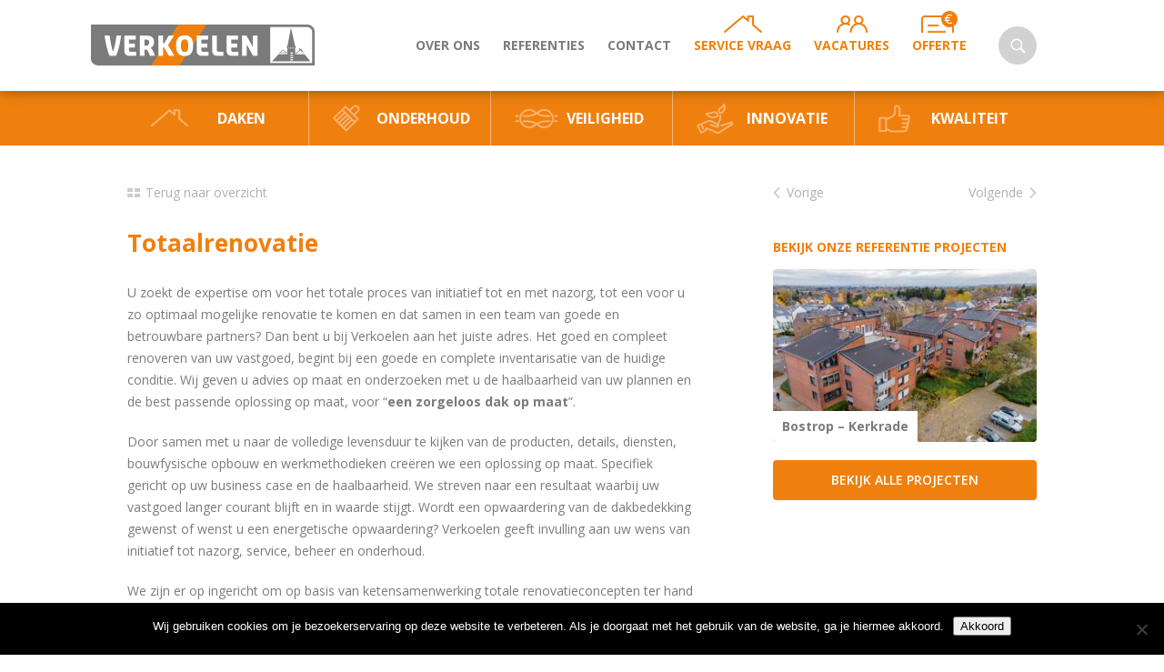

--- FILE ---
content_type: text/html; charset=UTF-8
request_url: https://www.verkoelen.nl/opdrachtgevers/totaalrenovatie/
body_size: 63835
content:
<!DOCTYPE HTML>
<html xmlns="http://www.w3.org/1999/xhtml" xml:lang=“nl” lang=“nl”>

<head>
	<meta charset="UTF-8" />
	<meta name="viewport" content="width=device-width,initial-scale=1.0,maximum-scale=1.0,user-scalable=no" />
	
	<title>Totaalrenovatie - Verkoelen Dakspecialisten van Zuid Nederland Verkoelen Dakspecialisten van Zuid Nederland</title>
	
	<link rel="stylesheet" href="https://www.verkoelen.nl/wp-content/themes/verkoelen/style.css" />
	<link rel="stylesheet" href="https://www.verkoelen.nl/wp-content/themes/verkoelen/flexslider.css" />
	<link rel="stylesheet" href="https://fonts.googleapis.com/css?family=Open+Sans:400,600,700" />
	
    <script src="https://code.jquery.com/jquery-1.11.0.min.js"></script>
    <script src="https://www.verkoelen.nl/wp-content/themes/verkoelen/js/jquery.carouFredSel-6.2.1-packed.js"></script>
    <script src="https://www.verkoelen.nl/wp-content/themes/verkoelen/js/jquery.flexslider-min.js"></script>
    <script src="https://www.verkoelen.nl/wp-content/themes/verkoelen/js/jquery.touchSwipe.min.js"></script>
	<script src="https://www.verkoelen.nl/wp-content/themes/verkoelen/js/jquery.matchHeight.min.js"></script>
    <script src="https://www.verkoelen.nl/wp-content/themes/verkoelen/js/jquery.sticky-kit.min.js"></script>
	<script src="https://www.verkoelen.nl/wp-content/themes/verkoelen/js/isotope.pkgd.min.js"></script>
	<script src="https://www.verkoelen.nl/wp-content/themes/verkoelen/js/modernizr.custom.js"></script>
	<script src="https://www.verkoelen.nl/wp-content/themes/verkoelen/js/classie.js"></script>
	
	<link rel="stylesheet" href="https://code.jquery.com/ui/1.12.1/themes/base/jquery-ui.css">
	<script src="https://code.jquery.com/ui/1.12.1/jquery-ui.js"></script>
	<script>
		$( function() {
			$('#Geplande').prop('readonly', true);
			$( "#Geplande" ).datepicker({ minDate: "+3M" });
		});
		
		// document.getElementById('Geplande').setAttribute('readonly', 'readonly');
	</script>
	
	<meta name='robots' content='index, follow, max-image-preview:large, max-snippet:-1, max-video-preview:-1' />

	<!-- This site is optimized with the Yoast SEO plugin v26.7 - https://yoast.com/wordpress/plugins/seo/ -->
	<link rel="canonical" href="https://www.verkoelen.nl/opdrachtgevers/totaalrenovatie/" />
	<meta property="og:locale" content="nl_NL" />
	<meta property="og:type" content="article" />
	<meta property="og:title" content="Totaalrenovatie - Verkoelen Dakspecialisten van Zuid Nederland" />
	<meta property="og:description" content="Totaalrenovatie U zoekt de expertise om voor het..." />
	<meta property="og:url" content="https://www.verkoelen.nl/opdrachtgevers/totaalrenovatie/" />
	<meta property="og:site_name" content="Verkoelen Dakspecialisten van Zuid Nederland" />
	<meta property="article:modified_time" content="2025-01-20T12:57:39+00:00" />
	<meta name="twitter:card" content="summary_large_image" />
	<meta name="twitter:label1" content="Geschatte leestijd" />
	<meta name="twitter:data1" content="3 minuten" />
	<script type="application/ld+json" class="yoast-schema-graph">{"@context":"https://schema.org","@graph":[{"@type":"WebPage","@id":"https://www.verkoelen.nl/opdrachtgevers/totaalrenovatie/","url":"https://www.verkoelen.nl/opdrachtgevers/totaalrenovatie/","name":"Totaalrenovatie - Verkoelen Dakspecialisten van Zuid Nederland","isPartOf":{"@id":"https://www.verkoelen.nl/#website"},"primaryImageOfPage":{"@id":"https://www.verkoelen.nl/opdrachtgevers/totaalrenovatie/#primaryimage"},"image":{"@id":"https://www.verkoelen.nl/opdrachtgevers/totaalrenovatie/#primaryimage"},"thumbnailUrl":"https://www.verkoelen.nl/wp-content/uploads/2016/11/totaalrenovatie.svg","datePublished":"2016-11-09T14:00:18+00:00","dateModified":"2025-01-20T12:57:39+00:00","breadcrumb":{"@id":"https://www.verkoelen.nl/opdrachtgevers/totaalrenovatie/#breadcrumb"},"inLanguage":"nl-NL","potentialAction":[{"@type":"ReadAction","target":["https://www.verkoelen.nl/opdrachtgevers/totaalrenovatie/"]}]},{"@type":"ImageObject","inLanguage":"nl-NL","@id":"https://www.verkoelen.nl/opdrachtgevers/totaalrenovatie/#primaryimage","url":"https://www.verkoelen.nl/wp-content/uploads/2016/11/totaalrenovatie.svg","contentUrl":"https://www.verkoelen.nl/wp-content/uploads/2016/11/totaalrenovatie.svg"},{"@type":"BreadcrumbList","@id":"https://www.verkoelen.nl/opdrachtgevers/totaalrenovatie/#breadcrumb","itemListElement":[{"@type":"ListItem","position":1,"name":"Home","item":"https://www.verkoelen.nl/"},{"@type":"ListItem","position":2,"name":"Opdrachtgevers","item":"https://www.verkoelen.nl/opdrachtgevers/"},{"@type":"ListItem","position":3,"name":"Totaalrenovatie"}]},{"@type":"WebSite","@id":"https://www.verkoelen.nl/#website","url":"https://www.verkoelen.nl/","name":"Verkoelen Dakspecialisten van Zuid Nederland","description":"Sinds 1922 actief als dakspecialist","potentialAction":[{"@type":"SearchAction","target":{"@type":"EntryPoint","urlTemplate":"https://www.verkoelen.nl/?s={search_term_string}"},"query-input":{"@type":"PropertyValueSpecification","valueRequired":true,"valueName":"search_term_string"}}],"inLanguage":"nl-NL"}]}</script>
	<!-- / Yoast SEO plugin. -->


<link rel="alternate" title="oEmbed (JSON)" type="application/json+oembed" href="https://www.verkoelen.nl/wp-json/oembed/1.0/embed?url=https%3A%2F%2Fwww.verkoelen.nl%2Fopdrachtgevers%2Ftotaalrenovatie%2F" />
<link rel="alternate" title="oEmbed (XML)" type="text/xml+oembed" href="https://www.verkoelen.nl/wp-json/oembed/1.0/embed?url=https%3A%2F%2Fwww.verkoelen.nl%2Fopdrachtgevers%2Ftotaalrenovatie%2F&#038;format=xml" />
		<!-- This site uses the Google Analytics by MonsterInsights plugin v9.11.1 - Using Analytics tracking - https://www.monsterinsights.com/ -->
							<script src="//www.googletagmanager.com/gtag/js?id=G-GFLHS95YCD"  data-cfasync="false" data-wpfc-render="false" type="text/javascript" async></script>
			<script data-cfasync="false" data-wpfc-render="false" type="text/javascript">
				var mi_version = '9.11.1';
				var mi_track_user = true;
				var mi_no_track_reason = '';
								var MonsterInsightsDefaultLocations = {"page_location":"https:\/\/www.verkoelen.nl\/opdrachtgevers\/totaalrenovatie\/"};
								if ( typeof MonsterInsightsPrivacyGuardFilter === 'function' ) {
					var MonsterInsightsLocations = (typeof MonsterInsightsExcludeQuery === 'object') ? MonsterInsightsPrivacyGuardFilter( MonsterInsightsExcludeQuery ) : MonsterInsightsPrivacyGuardFilter( MonsterInsightsDefaultLocations );
				} else {
					var MonsterInsightsLocations = (typeof MonsterInsightsExcludeQuery === 'object') ? MonsterInsightsExcludeQuery : MonsterInsightsDefaultLocations;
				}

								var disableStrs = [
										'ga-disable-G-GFLHS95YCD',
									];

				/* Function to detect opted out users */
				function __gtagTrackerIsOptedOut() {
					for (var index = 0; index < disableStrs.length; index++) {
						if (document.cookie.indexOf(disableStrs[index] + '=true') > -1) {
							return true;
						}
					}

					return false;
				}

				/* Disable tracking if the opt-out cookie exists. */
				if (__gtagTrackerIsOptedOut()) {
					for (var index = 0; index < disableStrs.length; index++) {
						window[disableStrs[index]] = true;
					}
				}

				/* Opt-out function */
				function __gtagTrackerOptout() {
					for (var index = 0; index < disableStrs.length; index++) {
						document.cookie = disableStrs[index] + '=true; expires=Thu, 31 Dec 2099 23:59:59 UTC; path=/';
						window[disableStrs[index]] = true;
					}
				}

				if ('undefined' === typeof gaOptout) {
					function gaOptout() {
						__gtagTrackerOptout();
					}
				}
								window.dataLayer = window.dataLayer || [];

				window.MonsterInsightsDualTracker = {
					helpers: {},
					trackers: {},
				};
				if (mi_track_user) {
					function __gtagDataLayer() {
						dataLayer.push(arguments);
					}

					function __gtagTracker(type, name, parameters) {
						if (!parameters) {
							parameters = {};
						}

						if (parameters.send_to) {
							__gtagDataLayer.apply(null, arguments);
							return;
						}

						if (type === 'event') {
														parameters.send_to = monsterinsights_frontend.v4_id;
							var hookName = name;
							if (typeof parameters['event_category'] !== 'undefined') {
								hookName = parameters['event_category'] + ':' + name;
							}

							if (typeof MonsterInsightsDualTracker.trackers[hookName] !== 'undefined') {
								MonsterInsightsDualTracker.trackers[hookName](parameters);
							} else {
								__gtagDataLayer('event', name, parameters);
							}
							
						} else {
							__gtagDataLayer.apply(null, arguments);
						}
					}

					__gtagTracker('js', new Date());
					__gtagTracker('set', {
						'developer_id.dZGIzZG': true,
											});
					if ( MonsterInsightsLocations.page_location ) {
						__gtagTracker('set', MonsterInsightsLocations);
					}
										__gtagTracker('config', 'G-GFLHS95YCD', {"forceSSL":"true","link_attribution":"true"} );
										window.gtag = __gtagTracker;										(function () {
						/* https://developers.google.com/analytics/devguides/collection/analyticsjs/ */
						/* ga and __gaTracker compatibility shim. */
						var noopfn = function () {
							return null;
						};
						var newtracker = function () {
							return new Tracker();
						};
						var Tracker = function () {
							return null;
						};
						var p = Tracker.prototype;
						p.get = noopfn;
						p.set = noopfn;
						p.send = function () {
							var args = Array.prototype.slice.call(arguments);
							args.unshift('send');
							__gaTracker.apply(null, args);
						};
						var __gaTracker = function () {
							var len = arguments.length;
							if (len === 0) {
								return;
							}
							var f = arguments[len - 1];
							if (typeof f !== 'object' || f === null || typeof f.hitCallback !== 'function') {
								if ('send' === arguments[0]) {
									var hitConverted, hitObject = false, action;
									if ('event' === arguments[1]) {
										if ('undefined' !== typeof arguments[3]) {
											hitObject = {
												'eventAction': arguments[3],
												'eventCategory': arguments[2],
												'eventLabel': arguments[4],
												'value': arguments[5] ? arguments[5] : 1,
											}
										}
									}
									if ('pageview' === arguments[1]) {
										if ('undefined' !== typeof arguments[2]) {
											hitObject = {
												'eventAction': 'page_view',
												'page_path': arguments[2],
											}
										}
									}
									if (typeof arguments[2] === 'object') {
										hitObject = arguments[2];
									}
									if (typeof arguments[5] === 'object') {
										Object.assign(hitObject, arguments[5]);
									}
									if ('undefined' !== typeof arguments[1].hitType) {
										hitObject = arguments[1];
										if ('pageview' === hitObject.hitType) {
											hitObject.eventAction = 'page_view';
										}
									}
									if (hitObject) {
										action = 'timing' === arguments[1].hitType ? 'timing_complete' : hitObject.eventAction;
										hitConverted = mapArgs(hitObject);
										__gtagTracker('event', action, hitConverted);
									}
								}
								return;
							}

							function mapArgs(args) {
								var arg, hit = {};
								var gaMap = {
									'eventCategory': 'event_category',
									'eventAction': 'event_action',
									'eventLabel': 'event_label',
									'eventValue': 'event_value',
									'nonInteraction': 'non_interaction',
									'timingCategory': 'event_category',
									'timingVar': 'name',
									'timingValue': 'value',
									'timingLabel': 'event_label',
									'page': 'page_path',
									'location': 'page_location',
									'title': 'page_title',
									'referrer' : 'page_referrer',
								};
								for (arg in args) {
																		if (!(!args.hasOwnProperty(arg) || !gaMap.hasOwnProperty(arg))) {
										hit[gaMap[arg]] = args[arg];
									} else {
										hit[arg] = args[arg];
									}
								}
								return hit;
							}

							try {
								f.hitCallback();
							} catch (ex) {
							}
						};
						__gaTracker.create = newtracker;
						__gaTracker.getByName = newtracker;
						__gaTracker.getAll = function () {
							return [];
						};
						__gaTracker.remove = noopfn;
						__gaTracker.loaded = true;
						window['__gaTracker'] = __gaTracker;
					})();
									} else {
										console.log("");
					(function () {
						function __gtagTracker() {
							return null;
						}

						window['__gtagTracker'] = __gtagTracker;
						window['gtag'] = __gtagTracker;
					})();
									}
			</script>
							<!-- / Google Analytics by MonsterInsights -->
		<style id='wp-img-auto-sizes-contain-inline-css' type='text/css'>
img:is([sizes=auto i],[sizes^="auto," i]){contain-intrinsic-size:3000px 1500px}
/*# sourceURL=wp-img-auto-sizes-contain-inline-css */
</style>
<style id='wp-block-library-inline-css' type='text/css'>
:root{--wp-block-synced-color:#7a00df;--wp-block-synced-color--rgb:122,0,223;--wp-bound-block-color:var(--wp-block-synced-color);--wp-editor-canvas-background:#ddd;--wp-admin-theme-color:#007cba;--wp-admin-theme-color--rgb:0,124,186;--wp-admin-theme-color-darker-10:#006ba1;--wp-admin-theme-color-darker-10--rgb:0,107,160.5;--wp-admin-theme-color-darker-20:#005a87;--wp-admin-theme-color-darker-20--rgb:0,90,135;--wp-admin-border-width-focus:2px}@media (min-resolution:192dpi){:root{--wp-admin-border-width-focus:1.5px}}.wp-element-button{cursor:pointer}:root .has-very-light-gray-background-color{background-color:#eee}:root .has-very-dark-gray-background-color{background-color:#313131}:root .has-very-light-gray-color{color:#eee}:root .has-very-dark-gray-color{color:#313131}:root .has-vivid-green-cyan-to-vivid-cyan-blue-gradient-background{background:linear-gradient(135deg,#00d084,#0693e3)}:root .has-purple-crush-gradient-background{background:linear-gradient(135deg,#34e2e4,#4721fb 50%,#ab1dfe)}:root .has-hazy-dawn-gradient-background{background:linear-gradient(135deg,#faaca8,#dad0ec)}:root .has-subdued-olive-gradient-background{background:linear-gradient(135deg,#fafae1,#67a671)}:root .has-atomic-cream-gradient-background{background:linear-gradient(135deg,#fdd79a,#004a59)}:root .has-nightshade-gradient-background{background:linear-gradient(135deg,#330968,#31cdcf)}:root .has-midnight-gradient-background{background:linear-gradient(135deg,#020381,#2874fc)}:root{--wp--preset--font-size--normal:16px;--wp--preset--font-size--huge:42px}.has-regular-font-size{font-size:1em}.has-larger-font-size{font-size:2.625em}.has-normal-font-size{font-size:var(--wp--preset--font-size--normal)}.has-huge-font-size{font-size:var(--wp--preset--font-size--huge)}.has-text-align-center{text-align:center}.has-text-align-left{text-align:left}.has-text-align-right{text-align:right}.has-fit-text{white-space:nowrap!important}#end-resizable-editor-section{display:none}.aligncenter{clear:both}.items-justified-left{justify-content:flex-start}.items-justified-center{justify-content:center}.items-justified-right{justify-content:flex-end}.items-justified-space-between{justify-content:space-between}.screen-reader-text{border:0;clip-path:inset(50%);height:1px;margin:-1px;overflow:hidden;padding:0;position:absolute;width:1px;word-wrap:normal!important}.screen-reader-text:focus{background-color:#ddd;clip-path:none;color:#444;display:block;font-size:1em;height:auto;left:5px;line-height:normal;padding:15px 23px 14px;text-decoration:none;top:5px;width:auto;z-index:100000}html :where(.has-border-color){border-style:solid}html :where([style*=border-top-color]){border-top-style:solid}html :where([style*=border-right-color]){border-right-style:solid}html :where([style*=border-bottom-color]){border-bottom-style:solid}html :where([style*=border-left-color]){border-left-style:solid}html :where([style*=border-width]){border-style:solid}html :where([style*=border-top-width]){border-top-style:solid}html :where([style*=border-right-width]){border-right-style:solid}html :where([style*=border-bottom-width]){border-bottom-style:solid}html :where([style*=border-left-width]){border-left-style:solid}html :where(img[class*=wp-image-]){height:auto;max-width:100%}:where(figure){margin:0 0 1em}html :where(.is-position-sticky){--wp-admin--admin-bar--position-offset:var(--wp-admin--admin-bar--height,0px)}@media screen and (max-width:600px){html :where(.is-position-sticky){--wp-admin--admin-bar--position-offset:0px}}

/*# sourceURL=wp-block-library-inline-css */
</style><style id='global-styles-inline-css' type='text/css'>
:root{--wp--preset--aspect-ratio--square: 1;--wp--preset--aspect-ratio--4-3: 4/3;--wp--preset--aspect-ratio--3-4: 3/4;--wp--preset--aspect-ratio--3-2: 3/2;--wp--preset--aspect-ratio--2-3: 2/3;--wp--preset--aspect-ratio--16-9: 16/9;--wp--preset--aspect-ratio--9-16: 9/16;--wp--preset--color--black: #000000;--wp--preset--color--cyan-bluish-gray: #abb8c3;--wp--preset--color--white: #ffffff;--wp--preset--color--pale-pink: #f78da7;--wp--preset--color--vivid-red: #cf2e2e;--wp--preset--color--luminous-vivid-orange: #ff6900;--wp--preset--color--luminous-vivid-amber: #fcb900;--wp--preset--color--light-green-cyan: #7bdcb5;--wp--preset--color--vivid-green-cyan: #00d084;--wp--preset--color--pale-cyan-blue: #8ed1fc;--wp--preset--color--vivid-cyan-blue: #0693e3;--wp--preset--color--vivid-purple: #9b51e0;--wp--preset--gradient--vivid-cyan-blue-to-vivid-purple: linear-gradient(135deg,rgb(6,147,227) 0%,rgb(155,81,224) 100%);--wp--preset--gradient--light-green-cyan-to-vivid-green-cyan: linear-gradient(135deg,rgb(122,220,180) 0%,rgb(0,208,130) 100%);--wp--preset--gradient--luminous-vivid-amber-to-luminous-vivid-orange: linear-gradient(135deg,rgb(252,185,0) 0%,rgb(255,105,0) 100%);--wp--preset--gradient--luminous-vivid-orange-to-vivid-red: linear-gradient(135deg,rgb(255,105,0) 0%,rgb(207,46,46) 100%);--wp--preset--gradient--very-light-gray-to-cyan-bluish-gray: linear-gradient(135deg,rgb(238,238,238) 0%,rgb(169,184,195) 100%);--wp--preset--gradient--cool-to-warm-spectrum: linear-gradient(135deg,rgb(74,234,220) 0%,rgb(151,120,209) 20%,rgb(207,42,186) 40%,rgb(238,44,130) 60%,rgb(251,105,98) 80%,rgb(254,248,76) 100%);--wp--preset--gradient--blush-light-purple: linear-gradient(135deg,rgb(255,206,236) 0%,rgb(152,150,240) 100%);--wp--preset--gradient--blush-bordeaux: linear-gradient(135deg,rgb(254,205,165) 0%,rgb(254,45,45) 50%,rgb(107,0,62) 100%);--wp--preset--gradient--luminous-dusk: linear-gradient(135deg,rgb(255,203,112) 0%,rgb(199,81,192) 50%,rgb(65,88,208) 100%);--wp--preset--gradient--pale-ocean: linear-gradient(135deg,rgb(255,245,203) 0%,rgb(182,227,212) 50%,rgb(51,167,181) 100%);--wp--preset--gradient--electric-grass: linear-gradient(135deg,rgb(202,248,128) 0%,rgb(113,206,126) 100%);--wp--preset--gradient--midnight: linear-gradient(135deg,rgb(2,3,129) 0%,rgb(40,116,252) 100%);--wp--preset--font-size--small: 13px;--wp--preset--font-size--medium: 20px;--wp--preset--font-size--large: 36px;--wp--preset--font-size--x-large: 42px;--wp--preset--spacing--20: 0.44rem;--wp--preset--spacing--30: 0.67rem;--wp--preset--spacing--40: 1rem;--wp--preset--spacing--50: 1.5rem;--wp--preset--spacing--60: 2.25rem;--wp--preset--spacing--70: 3.38rem;--wp--preset--spacing--80: 5.06rem;--wp--preset--shadow--natural: 6px 6px 9px rgba(0, 0, 0, 0.2);--wp--preset--shadow--deep: 12px 12px 50px rgba(0, 0, 0, 0.4);--wp--preset--shadow--sharp: 6px 6px 0px rgba(0, 0, 0, 0.2);--wp--preset--shadow--outlined: 6px 6px 0px -3px rgb(255, 255, 255), 6px 6px rgb(0, 0, 0);--wp--preset--shadow--crisp: 6px 6px 0px rgb(0, 0, 0);}:where(.is-layout-flex){gap: 0.5em;}:where(.is-layout-grid){gap: 0.5em;}body .is-layout-flex{display: flex;}.is-layout-flex{flex-wrap: wrap;align-items: center;}.is-layout-flex > :is(*, div){margin: 0;}body .is-layout-grid{display: grid;}.is-layout-grid > :is(*, div){margin: 0;}:where(.wp-block-columns.is-layout-flex){gap: 2em;}:where(.wp-block-columns.is-layout-grid){gap: 2em;}:where(.wp-block-post-template.is-layout-flex){gap: 1.25em;}:where(.wp-block-post-template.is-layout-grid){gap: 1.25em;}.has-black-color{color: var(--wp--preset--color--black) !important;}.has-cyan-bluish-gray-color{color: var(--wp--preset--color--cyan-bluish-gray) !important;}.has-white-color{color: var(--wp--preset--color--white) !important;}.has-pale-pink-color{color: var(--wp--preset--color--pale-pink) !important;}.has-vivid-red-color{color: var(--wp--preset--color--vivid-red) !important;}.has-luminous-vivid-orange-color{color: var(--wp--preset--color--luminous-vivid-orange) !important;}.has-luminous-vivid-amber-color{color: var(--wp--preset--color--luminous-vivid-amber) !important;}.has-light-green-cyan-color{color: var(--wp--preset--color--light-green-cyan) !important;}.has-vivid-green-cyan-color{color: var(--wp--preset--color--vivid-green-cyan) !important;}.has-pale-cyan-blue-color{color: var(--wp--preset--color--pale-cyan-blue) !important;}.has-vivid-cyan-blue-color{color: var(--wp--preset--color--vivid-cyan-blue) !important;}.has-vivid-purple-color{color: var(--wp--preset--color--vivid-purple) !important;}.has-black-background-color{background-color: var(--wp--preset--color--black) !important;}.has-cyan-bluish-gray-background-color{background-color: var(--wp--preset--color--cyan-bluish-gray) !important;}.has-white-background-color{background-color: var(--wp--preset--color--white) !important;}.has-pale-pink-background-color{background-color: var(--wp--preset--color--pale-pink) !important;}.has-vivid-red-background-color{background-color: var(--wp--preset--color--vivid-red) !important;}.has-luminous-vivid-orange-background-color{background-color: var(--wp--preset--color--luminous-vivid-orange) !important;}.has-luminous-vivid-amber-background-color{background-color: var(--wp--preset--color--luminous-vivid-amber) !important;}.has-light-green-cyan-background-color{background-color: var(--wp--preset--color--light-green-cyan) !important;}.has-vivid-green-cyan-background-color{background-color: var(--wp--preset--color--vivid-green-cyan) !important;}.has-pale-cyan-blue-background-color{background-color: var(--wp--preset--color--pale-cyan-blue) !important;}.has-vivid-cyan-blue-background-color{background-color: var(--wp--preset--color--vivid-cyan-blue) !important;}.has-vivid-purple-background-color{background-color: var(--wp--preset--color--vivid-purple) !important;}.has-black-border-color{border-color: var(--wp--preset--color--black) !important;}.has-cyan-bluish-gray-border-color{border-color: var(--wp--preset--color--cyan-bluish-gray) !important;}.has-white-border-color{border-color: var(--wp--preset--color--white) !important;}.has-pale-pink-border-color{border-color: var(--wp--preset--color--pale-pink) !important;}.has-vivid-red-border-color{border-color: var(--wp--preset--color--vivid-red) !important;}.has-luminous-vivid-orange-border-color{border-color: var(--wp--preset--color--luminous-vivid-orange) !important;}.has-luminous-vivid-amber-border-color{border-color: var(--wp--preset--color--luminous-vivid-amber) !important;}.has-light-green-cyan-border-color{border-color: var(--wp--preset--color--light-green-cyan) !important;}.has-vivid-green-cyan-border-color{border-color: var(--wp--preset--color--vivid-green-cyan) !important;}.has-pale-cyan-blue-border-color{border-color: var(--wp--preset--color--pale-cyan-blue) !important;}.has-vivid-cyan-blue-border-color{border-color: var(--wp--preset--color--vivid-cyan-blue) !important;}.has-vivid-purple-border-color{border-color: var(--wp--preset--color--vivid-purple) !important;}.has-vivid-cyan-blue-to-vivid-purple-gradient-background{background: var(--wp--preset--gradient--vivid-cyan-blue-to-vivid-purple) !important;}.has-light-green-cyan-to-vivid-green-cyan-gradient-background{background: var(--wp--preset--gradient--light-green-cyan-to-vivid-green-cyan) !important;}.has-luminous-vivid-amber-to-luminous-vivid-orange-gradient-background{background: var(--wp--preset--gradient--luminous-vivid-amber-to-luminous-vivid-orange) !important;}.has-luminous-vivid-orange-to-vivid-red-gradient-background{background: var(--wp--preset--gradient--luminous-vivid-orange-to-vivid-red) !important;}.has-very-light-gray-to-cyan-bluish-gray-gradient-background{background: var(--wp--preset--gradient--very-light-gray-to-cyan-bluish-gray) !important;}.has-cool-to-warm-spectrum-gradient-background{background: var(--wp--preset--gradient--cool-to-warm-spectrum) !important;}.has-blush-light-purple-gradient-background{background: var(--wp--preset--gradient--blush-light-purple) !important;}.has-blush-bordeaux-gradient-background{background: var(--wp--preset--gradient--blush-bordeaux) !important;}.has-luminous-dusk-gradient-background{background: var(--wp--preset--gradient--luminous-dusk) !important;}.has-pale-ocean-gradient-background{background: var(--wp--preset--gradient--pale-ocean) !important;}.has-electric-grass-gradient-background{background: var(--wp--preset--gradient--electric-grass) !important;}.has-midnight-gradient-background{background: var(--wp--preset--gradient--midnight) !important;}.has-small-font-size{font-size: var(--wp--preset--font-size--small) !important;}.has-medium-font-size{font-size: var(--wp--preset--font-size--medium) !important;}.has-large-font-size{font-size: var(--wp--preset--font-size--large) !important;}.has-x-large-font-size{font-size: var(--wp--preset--font-size--x-large) !important;}
/*# sourceURL=global-styles-inline-css */
</style>

<style id='classic-theme-styles-inline-css' type='text/css'>
/*! This file is auto-generated */
.wp-block-button__link{color:#fff;background-color:#32373c;border-radius:9999px;box-shadow:none;text-decoration:none;padding:calc(.667em + 2px) calc(1.333em + 2px);font-size:1.125em}.wp-block-file__button{background:#32373c;color:#fff;text-decoration:none}
/*# sourceURL=/wp-includes/css/classic-themes.min.css */
</style>
<link rel='stylesheet' id='wp-components-css' href='https://www.verkoelen.nl/wp-includes/css/dist/components/style.min.css?ver=00d63d7aa67ded255a288110fda33135' type='text/css' media='all' />
<link rel='stylesheet' id='wp-preferences-css' href='https://www.verkoelen.nl/wp-includes/css/dist/preferences/style.min.css?ver=00d63d7aa67ded255a288110fda33135' type='text/css' media='all' />
<link rel='stylesheet' id='wp-block-editor-css' href='https://www.verkoelen.nl/wp-includes/css/dist/block-editor/style.min.css?ver=00d63d7aa67ded255a288110fda33135' type='text/css' media='all' />
<link rel='stylesheet' id='popup-maker-block-library-style-css' href='https://www.verkoelen.nl/wp-content/plugins/popup-maker/dist/packages/block-library-style.css?ver=dbea705cfafe089d65f1' type='text/css' media='all' />
<link rel='stylesheet' id='dnd-upload-cf7-css' href='https://www.verkoelen.nl/wp-content/plugins/drag-and-drop-multiple-file-upload-contact-form-7/assets/css/dnd-upload-cf7.css?ver=1.3.9.3' type='text/css' media='all' />
<link rel='stylesheet' id='contact-form-7-css' href='https://www.verkoelen.nl/wp-content/plugins/contact-form-7/includes/css/styles.css?ver=6.1.4' type='text/css' media='all' />
<link rel='stylesheet' id='cookie-notice-front-css' href='https://www.verkoelen.nl/wp-content/plugins/cookie-notice/css/front.min.css?ver=2.5.11' type='text/css' media='all' />
<link rel='stylesheet' id='slb_core-css' href='https://www.verkoelen.nl/wp-content/plugins/simple-lightbox/client/css/app.css?ver=2.9.4' type='text/css' media='all' />
<script type="text/javascript" src="https://www.verkoelen.nl/wp-content/plugins/google-analytics-for-wordpress/assets/js/frontend-gtag.min.js?ver=9.11.1" id="monsterinsights-frontend-script-js" async="async" data-wp-strategy="async"></script>
<script data-cfasync="false" data-wpfc-render="false" type="text/javascript" id='monsterinsights-frontend-script-js-extra'>/* <![CDATA[ */
var monsterinsights_frontend = {"js_events_tracking":"true","download_extensions":"doc,pdf,ppt,zip,xls,docx,pptx,xlsx","inbound_paths":"[{\"path\":\"\\\/go\\\/\",\"label\":\"affiliate\"},{\"path\":\"\\\/recommend\\\/\",\"label\":\"affiliate\"}]","home_url":"https:\/\/www.verkoelen.nl","hash_tracking":"false","v4_id":"G-GFLHS95YCD"};/* ]]> */
</script>
<script type="text/javascript" id="cookie-notice-front-js-before">
/* <![CDATA[ */
var cnArgs = {"ajaxUrl":"https:\/\/www.verkoelen.nl\/wp-admin\/admin-ajax.php","nonce":"312e0a533b","hideEffect":"fade","position":"bottom","onScroll":false,"onScrollOffset":100,"onClick":false,"cookieName":"cookie_notice_accepted","cookieTime":2592000,"cookieTimeRejected":2592000,"globalCookie":false,"redirection":false,"cache":false,"revokeCookies":false,"revokeCookiesOpt":"automatic"};

//# sourceURL=cookie-notice-front-js-before
/* ]]> */
</script>
<script type="text/javascript" src="https://www.verkoelen.nl/wp-content/plugins/cookie-notice/js/front.min.js?ver=2.5.11" id="cookie-notice-front-js"></script>
<link rel="https://api.w.org/" href="https://www.verkoelen.nl/wp-json/" /><script type="text/javascript">
(function(url){
	if(/(?:Chrome\/26\.0\.1410\.63 Safari\/537\.31|WordfenceTestMonBot)/.test(navigator.userAgent)){ return; }
	var addEvent = function(evt, handler) {
		if (window.addEventListener) {
			document.addEventListener(evt, handler, false);
		} else if (window.attachEvent) {
			document.attachEvent('on' + evt, handler);
		}
	};
	var removeEvent = function(evt, handler) {
		if (window.removeEventListener) {
			document.removeEventListener(evt, handler, false);
		} else if (window.detachEvent) {
			document.detachEvent('on' + evt, handler);
		}
	};
	var evts = 'contextmenu dblclick drag dragend dragenter dragleave dragover dragstart drop keydown keypress keyup mousedown mousemove mouseout mouseover mouseup mousewheel scroll'.split(' ');
	var logHuman = function() {
		if (window.wfLogHumanRan) { return; }
		window.wfLogHumanRan = true;
		var wfscr = document.createElement('script');
		wfscr.type = 'text/javascript';
		wfscr.async = true;
		wfscr.src = url + '&r=' + Math.random();
		(document.getElementsByTagName('head')[0]||document.getElementsByTagName('body')[0]).appendChild(wfscr);
		for (var i = 0; i < evts.length; i++) {
			removeEvent(evts[i], logHuman);
		}
	};
	for (var i = 0; i < evts.length; i++) {
		addEvent(evts[i], logHuman);
	}
})('//www.verkoelen.nl/?wordfence_lh=1&hid=F5501F923F6A0418205A79F43EE0A849');
</script><style id="wpforms-css-vars-root">
				:root {
					--wpforms-field-border-radius: 3px;
--wpforms-field-border-style: solid;
--wpforms-field-border-size: 1px;
--wpforms-field-background-color: #ffffff;
--wpforms-field-border-color: rgba( 0, 0, 0, 0.25 );
--wpforms-field-border-color-spare: rgba( 0, 0, 0, 0.25 );
--wpforms-field-text-color: rgba( 0, 0, 0, 0.7 );
--wpforms-field-menu-color: #ffffff;
--wpforms-label-color: rgba( 0, 0, 0, 0.85 );
--wpforms-label-sublabel-color: rgba( 0, 0, 0, 0.55 );
--wpforms-label-error-color: #d63637;
--wpforms-button-border-radius: 3px;
--wpforms-button-border-style: none;
--wpforms-button-border-size: 1px;
--wpforms-button-background-color: #066aab;
--wpforms-button-border-color: #066aab;
--wpforms-button-text-color: #ffffff;
--wpforms-page-break-color: #066aab;
--wpforms-background-image: none;
--wpforms-background-position: center center;
--wpforms-background-repeat: no-repeat;
--wpforms-background-size: cover;
--wpforms-background-width: 100px;
--wpforms-background-height: 100px;
--wpforms-background-color: rgba( 0, 0, 0, 0 );
--wpforms-background-url: none;
--wpforms-container-padding: 0px;
--wpforms-container-border-style: none;
--wpforms-container-border-width: 1px;
--wpforms-container-border-color: #000000;
--wpforms-container-border-radius: 3px;
--wpforms-field-size-input-height: 43px;
--wpforms-field-size-input-spacing: 15px;
--wpforms-field-size-font-size: 16px;
--wpforms-field-size-line-height: 19px;
--wpforms-field-size-padding-h: 14px;
--wpforms-field-size-checkbox-size: 16px;
--wpforms-field-size-sublabel-spacing: 5px;
--wpforms-field-size-icon-size: 1;
--wpforms-label-size-font-size: 16px;
--wpforms-label-size-line-height: 19px;
--wpforms-label-size-sublabel-font-size: 14px;
--wpforms-label-size-sublabel-line-height: 17px;
--wpforms-button-size-font-size: 17px;
--wpforms-button-size-height: 41px;
--wpforms-button-size-padding-h: 15px;
--wpforms-button-size-margin-top: 10px;
--wpforms-container-shadow-size-box-shadow: none;

				}
			</style>	<!-- Google Tag Manager -->
<script>(function(w,d,s,l,i){w[l]=w[l]||[];w[l].push({'gtm.start':
new Date().getTime(),event:'gtm.js'});var f=d.getElementsByTagName(s)[0],
j=d.createElement(s),dl=l!='dataLayer'?'&l='+l:'';j.async=true;j.src=
'https://www.googletagmanager.com/gtm.js?id='+i+dl;f.parentNode.insertBefore(j,f);
})(window,document,'script','dataLayer','GTM-WLD6CWQ');</script>
<!-- End Google Tag Manager -->

</head>

<body>
    <!-- Google Tag Manager (noscript) -->
<noscript><iframe src=https://www.googletagmanager.com/ns.html?id=GTM-WLD6CWQ
height="0" width="0" style="display:none;visibility:hidden"></iframe></noscript>
<!-- End Google Tag Manager (noscript) -->

	<div id="header" class="fluid sticky">
		<div class="container">
			<a href="https://www.verkoelen.nl" id="logo"><img src="https://www.verkoelen.nl/wp-content/themes/verkoelen/img/logo@2x.png" alt="Verkoelen" width="246" height="45" /></a>
            
            <a class="pt-toggle-search" href="#"></a>
            
			<div id="header-nav">
				<ul class="nav-list">
					<li id="menu-item-87" class="menu-item menu-item-type-post_type menu-item-object-page menu-item-87"><a href="https://www.verkoelen.nl/over-verkoelen/">Over ons</a></li>
<li id="menu-item-1243" class="menu-item menu-item-type-post_type menu-item-object-page menu-item-1243"><a href="https://www.verkoelen.nl/referenties/klanten-over-verkoelen/">Referenties</a></li>
<li id="menu-item-86" class="menu-item menu-item-type-post_type menu-item-object-page menu-item-86"><a href="https://www.verkoelen.nl/contact/">Contact</a></li>
					<li id="link-service"><span id="trigger-overlay">Service vraag</span></li>
					<li id="link-vacatures"><a href="https://www.werkenbijverkoelen.nl/vacatures/" target='_blank'>Vacatures</a></li>
					<li id="link-offerte"><a href="https://www.verkoelen.nl/offerte/">Offerte</a></li>
				</ul>
                
				<div class="nav-list-mobile">
					<ul class="top">
						<li id="menu-item-95" class="menu-item menu-item-type-post_type menu-item-object-page menu-item-95"><a href="https://www.verkoelen.nl/daken/">Daken</a></li>
<li id="menu-item-94" class="menu-item menu-item-type-post_type menu-item-object-page menu-item-94"><a href="https://www.verkoelen.nl/onderhoud/">Onderhoud</a></li>
<li id="menu-item-100" class="menu-item menu-item-type-post_type menu-item-object-page menu-item-100"><a href="https://www.verkoelen.nl/veiligheid/">Veiligheid</a></li>
<li id="menu-item-99" class="menu-item menu-item-type-post_type menu-item-object-page menu-item-99"><a href="https://www.verkoelen.nl/innovatie/">Innovatie</a></li>
<li id="menu-item-376" class="menu-item menu-item-type-post_type menu-item-object-page menu-item-376"><a href="https://www.verkoelen.nl/kwaliteit/">Kwaliteit</a></li>
					</ul>
					<ul class="bottom">
						<li id="menu-item-5589" class="menu-item menu-item-type-post_type menu-item-object-page menu-item-5589"><a href="https://www.verkoelen.nl/over-verkoelen/">Over ons</a></li>
<li id="menu-item-5594" class="menu-item menu-item-type-post_type menu-item-object-page menu-item-5594"><a href="https://www.verkoelen.nl/referenties/klanten-over-verkoelen/">Referenties</a></li>
<li id="menu-item-5593" class="menu-item menu-item-type-custom menu-item-object-custom menu-item-5593"><a target="_blank" href="https://www.werkenbijverkoelen.nl/vacatures/">Vacatures</a></li>
<li id="menu-item-5591" class="menu-item menu-item-type-post_type menu-item-object-page menu-item-5591"><a href="https://www.verkoelen.nl/offerte/">Offerte aanvragen</a></li>
<li id="menu-item-5592" class="menu-item menu-item-type-post_type menu-item-object-page menu-item-5592"><a href="https://www.verkoelen.nl/contact/">Contact</a></li>
					</ul>
				</div>
			</div>
            
            <div class="pt-search">
                <form method="get" class="pt-site-search" action="https://www.verkoelen.nl/">
                    <div class="input-group">
                        <input type="text" id="s" name="s" placeholder="Zoek…">
                        <button type="submit"></button>
                    </div>
                </form>
            </div>
		</div>
	</div>
	
	<div id="mobile-cta" class="fluid">
		<div class="container">
			<span id="trigger-overlay-mobile"><img src="https://www.verkoelen.nl/wp-content/themes/verkoelen/img/mobile-cta-retina.png" alt="dakschade service" />Service vraag</span>
            <a href="https://www.verkoelen.nl/totaalrenovatie/"><img src="https://www.verkoelen.nl/wp-content/themes/verkoelen/img/vacature-wit-bg@2x.png" alt="dakwerk vacatures" style="margin-top: -6px;" />Vacatures</a>		
		</div>
	</div>
	
		
	<div id="nav" class="fluid sticky">
		<div class="container">
			<ul>
				<li class="menu-item menu-item-type-post_type menu-item-object-page menu-item-95"><a href="https://www.verkoelen.nl/daken/">Daken</a></li>
<li class="menu-item menu-item-type-post_type menu-item-object-page menu-item-94"><a href="https://www.verkoelen.nl/onderhoud/">Onderhoud</a></li>
<li class="menu-item menu-item-type-post_type menu-item-object-page menu-item-100"><a href="https://www.verkoelen.nl/veiligheid/">Veiligheid</a></li>
<li class="menu-item menu-item-type-post_type menu-item-object-page menu-item-99"><a href="https://www.verkoelen.nl/innovatie/">Innovatie</a></li>
<li class="menu-item menu-item-type-post_type menu-item-object-page menu-item-376"><a href="https://www.verkoelen.nl/kwaliteit/">Kwaliteit</a></li>
			</ul>
		</div>
	</div>
	
		
		
					
	
	<div id="tools" class="fluid">
		<div class="container">
			<div id="tools-left">
				<a href="https://www.verkoelen.nl/referenties/opdrachtgevers/" id="back">Terug naar overzicht</a>
			</div>
			<div id="tools-right">
				<div id="prev"><a href="https://www.verkoelen.nl/opdrachtgevers/scholen/" rel="prev">Vorige</a></div>
				<div id="next"><a href="https://www.verkoelen.nl/opdrachtgevers/levenscyclus/" rel="next">Volgende</a></div>
			</div>
		</div>
	</div>
	
	<div id="content" class="fluid">
		<div class="container">
							<div id="main" class="client">
					<h1>Totaalrenovatie</h1>
<p>U zoekt de expertise om voor het totale proces van initiatief tot en met nazorg, tot een voor u zo optimaal mogelijke renovatie te komen en dat samen in een team van goede en betrouwbare partners? Dan bent u bij Verkoelen aan het juiste adres. Het goed en compleet renoveren van uw vastgoed, begint bij een goede en complete inventarisatie van de huidige conditie. Wij geven u advies op maat en onderzoeken met u de haalbaarheid van uw plannen en de best passende oplossing op maat, voor “<strong>een zorgeloos dak op maat</strong>”.</p>
<p>Door samen met u naar de volledige levensduur te kijken van de producten, details, diensten, bouwfysische opbouw en werkmethodieken creëren we een oplossing op maat. Specifiek gericht op uw business case en de haalbaarheid. We streven naar een resultaat waarbij uw vastgoed langer courant blijft en in waarde stijgt. Wordt een opwaardering van de dakbedekking gewenst of wenst u een energetische opwaardering? Verkoelen geeft invulling aan uw wens van initiatief tot nazorg, service, beheer en onderhoud.</p>
<p>We zijn er op ingericht om op basis van ketensamenwerking totale renovatieconcepten ter hand te nemen. We beheersen het gehele proces. Niet alleen als het gaat om samenwerking met partners. Ook als het gaat om de processen, maar vooral om de communicatie en omgang met de gebruikers en/of bewoners.</p>
<p><a href="https://www.verkoelen.nl/wp-content/uploads/2016/08/Afbeelding50.jpg" data-slb-active="1" data-slb-asset="1112417000" data-slb-internal="0" data-slb-group="1333"><img fetchpriority="high" decoding="async" class="alignleft wp-image-882" src="https://www.verkoelen.nl/wp-content/uploads/2016/08/Afbeelding50-300x225.jpg" alt="Afbeelding50" width="321" height="241" srcset="https://www.verkoelen.nl/wp-content/uploads/2016/08/Afbeelding50-300x225.jpg 300w, https://www.verkoelen.nl/wp-content/uploads/2016/08/Afbeelding50-520x390.jpg 520w, https://www.verkoelen.nl/wp-content/uploads/2016/08/Afbeelding50-133x100.jpg 133w, https://www.verkoelen.nl/wp-content/uploads/2016/08/Afbeelding50.jpg 533w" sizes="(max-width: 321px) 100vw, 321px" /></a></p>
<h2><strong>Voor woningen</strong></h2>
<p>Als we renoveren zijn we bij de bewoners te gast en handelen daar ook naar. Het verloop van een renovatie project valt of staat met goede communicatie en afstemming.</p>
<p>&nbsp;</p>
<p>&nbsp;</p>
<p>&nbsp;</p>
<h2><strong>Voor bedrijven</strong></h2>
<p>Als we renoveren zijn we te gast en handelen daar ook naar. Het verloop van een renovatie project valt of staat met goede communicatie en afstemming. De afstemming op uw bedrijfsprocessen en een locatie gebonden procesbeheerding is een noodzaak.</p>
<h3><strong>Doel: Controle op het proces en product maakt een tevreden klant.</strong></h3>
<p>Bewoners communicatie, overlast beperkende maatregelen,  klachtmeldingen, inspecties en rapportages zijn structureel opgenomen is in onze bedrijfsvoering. Door herhaling van de schema’s en deze telkens weer onder ogen te krijgen en te evalueren is het opgenomen in het denkpatroon van onze mensen.</p>
<p>Wij gaan vanuit onze klantbenadering en onze familiaire bedrijfsvoering en onze manier van samenwerken nog veel verder in ons concept en onze totaal oplossingen. Wij delen kennis, werken samen en respecteren onze partners ieder op hun eigen kernkwaliteiten. Door deze integrale manier van resultaat gericht samenwerken, bieden wij u een totaal oplossing waardoor u optimaal inzet krijgt van de kernkwaliteiten met de synergie van een totaal samenwerking.</p>
<p>&nbsp;</p>
<p>&nbsp;</p>
									</div>
				<div id="side">
												
								
				<script>
					$(function () {
						$('form#callback').on('submit', function(event) {
						
							event.preventDefault();
							event.stopImmediatePropagation();
							
							var name = $("#name").val();
							var tel = $("#tel").val();
							var subject = $("#subject").val();
							
							if ( name=='' || tel=='' || subject=='' ) {
								$('div#error').fadeIn(200).show();
							} else {
								$.ajax({
									type: 'POST',
									url: 'https://www.verkoelen.nl/wp-content/themes/verkoelen/mailer-callback.php',
									data: $('form#callback').serialize(),
									success: function () {
										$('form#callback').fadeOut(200).hide();
										$('div#error').fadeOut(200).hide();
										$('div#success').fadeIn(200).show();
									}
								});
							}
							
							return false;
						});
					});
				</script>
				
								
								
								
										
					<h3>Bekijk onze referentie projecten</h3>
					<div id="projects" class="narrow">
												
													<a href="https://www.verkoelen.nl/projects/bostrop-kerkrade/" class="project">
																	<img width="290" height="190" src="https://www.verkoelen.nl/wp-content/uploads/2021/03/Bostrop1-77Kerkrade-001-Middel-290x190.jpg" class="attachment-project-thumb size-project-thumb wp-post-image" alt="" decoding="async" />																<div class="hover"></div>
								<div class="name">Bostrop &#8211; Kerkrade</div>
							</a>
													<a href="https://www.verkoelen.nl/projects/universiteit-van-maastricht/" class="project">
																	<img width="290" height="190" src="https://www.verkoelen.nl/wp-content/uploads/2015/09/Tongersestraat-53-Maastricht-290x190.jpg" class="attachment-project-thumb size-project-thumb wp-post-image" alt="Restauratie dak Flesst Verkoelen Universiteit Maastricht" decoding="async" />																<div class="hover"></div>
								<div class="name">Universiteit &#8211; Maastricht</div>
							</a>
													<a href="https://www.verkoelen.nl/projects/de-viever-roermond/" class="project">
																	<img width="290" height="190" src="https://www.verkoelen.nl/wp-content/uploads/2019/08/De-Viever-Roermond-2-290x190.jpg" class="attachment-project-thumb size-project-thumb wp-post-image" alt="" decoding="async" loading="lazy" />																<div class="hover"></div>
								<div class="name">De Viever &#8211; Roermond</div>
							</a>
													<a href="https://www.verkoelen.nl/projects/everzinc-eijsden/" class="project">
																	<img width="290" height="190" src="https://www.verkoelen.nl/wp-content/uploads/2021/06/Everzinc-05-Middel-290x190.jpg" class="attachment-project-thumb size-project-thumb wp-post-image" alt="" decoding="async" loading="lazy" />																<div class="hover"></div>
								<div class="name">Everzinc &#8211; Eijsden</div>
							</a>
													<a href="https://www.verkoelen.nl/projects/gemeenschapshuis-kelpen-oler/" class="project">
																	<img width="290" height="190" src="https://www.verkoelen.nl/wp-content/uploads/2019/08/Gemeenschapshuis-Kelpen-Oler-4-290x190.jpg" class="attachment-project-thumb size-project-thumb wp-post-image" alt="" decoding="async" loading="lazy" />																<div class="hover"></div>
								<div class="name">Gemeenschapshuis &#8211; Kelpen-Oler</div>
							</a>
											</div>
					
					<a href="https://www.verkoelen.nl/referenties/projecten/" class="button">Bekijk alle projecten</a>
					
							</div>
					</div>
	</div>
	
			<div id="footer-news" class="fluid">
			<div class="container">
				<div id="title">
					<h2>Ons laatste nieuws</h2>
					<div id="goto-news">
						<a href="https://www.verkoelen.nl/over-verkoelen/nieuwsoverzicht/">Alle nieuwsberichten</a>
					</div>
				</div>
				<div id="latest-news">
											<div class="item">
							<h3><a href="https://www.verkoelen.nl/2025-een-jaar-om-trots-op-te-zijn/">2025: Een jaar om trots op te zijn</a></h3>
							<p>Wat een geweldig mooi jaar! Samen met ons&#8230;</p>
							<a href="https://www.verkoelen.nl/2025-een-jaar-om-trots-op-te-zijn/" class="more">Lees meer</a>
						</div>
											<div class="item">
							<h3><a href="https://www.verkoelen.nl/partners-in-bewonersparticipatie-2/">Partners in bewonersparticipatie</a></h3>
							<p>Bij Verkoelen Dakspecialisten geloven we dat goed werk&#8230;</p>
							<a href="https://www.verkoelen.nl/partners-in-bewonersparticipatie-2/" class="more">Lees meer</a>
						</div>
											<div class="item">
							<h3><a href="https://www.verkoelen.nl/project-in-beeld-duurzame-groene-daken/">Project in beeld: duurzame groene daken</a></h3>
							<p>Met trots delen we ons nieuwste project voor&#8230;</p>
							<a href="https://www.verkoelen.nl/project-in-beeld-duurzame-groene-daken/" class="more">Lees meer</a>
						</div>
									</div>
			</div>
		</div>
		
	<div id="footer-contact" class="fluid">
		<div class="container">
			<div id="column1" class="column">
				<h3>Contactgegevens</h3>
				<p>Telefoon +31(0)495-543000<br />
				E-mail <a href="mailto:info@verkoelen.nl">info@verkoelen.nl</a></p>
			</div>
			<div id="column2" class="column">
				<h3>Verkoelen garanties</h3>
				<a href="https://www.verkoelen.nl/over-verkoelen/bedrijfsprofiel/"><img src="https://www.verkoelen.nl/wp-content/themes/verkoelen/img/keurmerk.png" alt="Samen Maatwerk Met zorg Trots" /></a>
			</div>
			<div id="column3" class="column">
				<h3>Volg ons op social media</h3>
                <div class="social-icons">
				    <a href="https://www.linkedin.com/company/verkoelen-dakspecialisten-weert" target="_blank"><img src="https://www.verkoelen.nl/wp-content/themes/verkoelen/img/linkedin.png" alt="LinkedIn" width='30'/></a>
                    <a href="https://www.facebook.com/Verkoelen-Dakspecialisten-Weert-131972400215287" target="_blank"><img src="https://www.verkoelen.nl/wp-content/themes/verkoelen/img/facebook.png" alt="facebook" width='30'/></a>
                    <a href="https://www.instagram.com/verkoelendakspecialisten" target="_blank"><img src="https://www.verkoelen.nl/wp-content/themes/verkoelen/img/instagram.png" alt="instagram" width='30'/></a>
                </div>
			</div>
			<div id="column4" class="column">
				<h3>Aangesloten bij</h3>
					<a href="http://www.dakbehoud.nl" target="_blank"><img src="https://www.verkoelen.nl/wp-content/themes/verkoelen/img/nda-dakbehoud.png" alt="NDA Bakbehoud" width="200" height="46" /></a>
				<a href="http://www.nda.nl" target="_blank"><img src="https://www.verkoelen.nl/wp-content/themes/verkoelen/img/nda.png" alt="NDA"  height="30" /></a>
			
			</div>
		</div>
	</div>

	<div id="footer-links" class="fluid">
		<div class="container">
			<div id="column1" class="column">
				<h3>Dakspecialist</h3>
				<a href="/dakspecialist">Dakspecialist</a><br />
				<a href="/dakadvies">Dakadvies</a><br />
				<a href="/dakbeheer">Dakbeheer</a><br />
				<a href="/resultaatgericht-samenwerken">Resultaatgericht samenwerken</a><br />
				<a href="/dakdekker">Dakdekker</a><br />
			</div>
			<div id="column2" class="column">
				<h3>Dakonderhoud</h3>
				<a href="/dakbedekking">Dakbedekking</a><br />
				<a href="/dakdekkersbedrijf">Dakdekkersbedrijf</a><br />
				<a href="/dakrenovatie">Dakrenovatie</a><br />
				<a href="/dakonderhoud">Dakonderhoud</a><br />
				<a href="/dakrestauratie">Dakrestauratie</a><br />
			</div>
			<div id="column3" class="column">
				<h3>Dakwerken</h3>
				<a href="/dakbedekking-plat-dak">Dakbedekking plat dak</a><br />
				<a href="/dakpannen-vervangen">Dakpannen vervangen</a><br />
				<a href="/dakwerken">Dakwerken</a><br />
				<a href="/dak-vervangen">Dak vervangen</a><br />
				<a href="/dak-vernieuwen">Dak vernieuwen</a><br />
			</div>
			<div id="column4" class="column">
				<h3>Monumenten</h3>
				<a href="/restauratie-monumenten">Restauratie monumenten</a><br />
				<a href="/dakspecialist-weert">Dakspecialist weert</a><br />
		
				
			</div>
		</div>
	</div>
	
	<div id="footer-copy" class="fluid">
		<div class="container">
			<span>Copyright &copy; Verkoelen Dakspecialisten Weert B.V.</span>|
            <span><a href="/disclaimer">Disclaimer</a></span>|
             <span><a href="/copyright">Copyright</a></span>|
               <span><a href="/Privacy statement">Privacy statement</a></span>|
			<span>Website door <a href="https://www.bonsaimedia.nl" target="_blank">Bonsai media</a></span>
		</div>
	</div>
	
	<!-- Overlay -->
	
	<script>
		$(function () {
			$('form#damage').on('submit', function(event) {
			
				event.preventDefault();
				event.stopImmediatePropagation();
				
				var name = $("#call-name").val();
				var email = $("#call-email").val();
				console.log("#call-name"+name+"#call-email"+email+'https://www.verkoelen.nl/mailer-damage.php');
				if ( name=='' || email=='' ) {
					$('div#error').fadeIn(200).show();
				} else {
					$.ajax({
						type: 'POST',
						url: 'https://www.verkoelen.nl/wp-content/themes/verkoelen/mailer-damage.php',
						data: $('form#damage').serialize(),
						success: function (response) {
						    if (response.errors && response.errors.length) {
						        $('div#formerror').fadeIn(200).show().html(response.errors[0]);
    							$('div#error').fadeOut(200).hide();
    							$('div#success').fadeIn(200).hide();
						    } else {
    							$('form#damage').fadeOut(200).hide();
    							$('div#error').fadeOut(200).hide();
    							$('div#success').fadeIn(200).show();
						        $('div#formerror').fadeOut(200).hide().html('');
						    }
						}
					});
				}
				
				return false;
			});
		});
	</script>
    <script src="https://www.google.com/recaptcha/api.js" async defer></script>
	
	<div class="overlay overlay-hugeinc">
		<div class="overlay-inner">
			<button type="button" class="overlay-close">Close</button>
			
			<h2>Heeft u een serviceverzoek?<br />
	<!--	<span>0495 - 543000</span>--></h2>
			
			<div id="success" style="display:none;">
				<h3>Formulier verzonden</h3>
				Wij nemen zo spoedig mogelijk contact met u op.
			</div>
			
			<form id="damage">
				<fieldset>
					<h3>Vul onderstaand formulier in en wij nemen contact met u op.</h3>
					<div id="error" style="display:none;">
						Er ging iets mis. Vul alle verplichte velden juist in en probeer het opnieuw.
					</div>
					<div id="formerror" style="display:none;"></div>
					<input type="text" placeholder="Naam" name="firstname" id="call-name" class="req" />
					<input type="text" placeholder="Telefoon" name="telephone" class="req" />
					<input type="text" placeholder="Adres" name="address" />
					<input type="text" placeholder="Postcode" name="postalcode" />
					<input type="text" placeholder="Woonplaats" name="place" />
					<input type="text" placeholder="E-mailadres" name="email" id="call-email" class="req" />
					<textarea rows="3" cols="50" placeholder="Omschrijving werkzaamheden..." name="description"></textarea>
					<div class="req">Velden met een * zijn verplicht</div>
					
                    <!-- reCAPTCHA widget -->
                    <div class="g-recaptcha" data-sitekey="6LeUkOMrAAAAAHbo6jcmp-G0mNkKHgLbGpSoznR6"></div>
                    
					<input type="submit" value="Verstuur het formulier" />
					<div class="terms">Door het invullen en versturen van dit formulier geeft u Verkoelen Dakspecialisten Weert opdracht voor het uitvoeren van werkzaamheden. Door het maken van een afspraak accepteert Verkoelen de opdracht en gaat Verkoelen een inspanningsverplichting aan, nadrukkelijk geen resultaatverplichting, om uw storing zo goed mogelijk te verhelpen. Verkoelen voert haar werkzaamheden uit onder de Algemene leverings- en aannemingsvoorwaarden, gedeponeerd bij de kamer van koophandel te Venlo en zullen op verzoek bij u worden aangeleverd. Ingegeven door de wet- en regelgeving op het gebied van veilig werken op hoogte, kan het zijn dat onze werkzaamheden ingepland worden met twee monteurs. Tarieven en uren op basis van nacalculatie waarbij op de bon het aantal uren van de monteurs worden vermeld. Er worden geen voorrijkosten in rekening gebracht, wel wordt minimaal één uur per aanwezige monteur in rekening gebracht.</div>
				</fieldset>
			</form>
		</div>
	</div>
	
	<style>
	    .overlay input[type=submit] {
            margin: 15px auto 25px;
            display: block;
            float: none;
	    }
	    .overlay .g-recaptcha {
	        display: block;
            margin: 15px;
	    }
	    .overlay div.req {
	        float: none;
	        height: auto;
	    }
	    .overlay #formerror {
	        margin-bottom: 30px;
            text-align: center;
	    }
	</style>

	<script src="https://www.verkoelen.nl/wp-content/themes/verkoelen/js/website.js"></script>

	<script type="speculationrules">
{"prefetch":[{"source":"document","where":{"and":[{"href_matches":"/*"},{"not":{"href_matches":["/wp-*.php","/wp-admin/*","/wp-content/uploads/*","/wp-content/*","/wp-content/plugins/*","/wp-content/themes/verkoelen/*","/*\\?(.+)"]}},{"not":{"selector_matches":"a[rel~=\"nofollow\"]"}},{"not":{"selector_matches":".no-prefetch, .no-prefetch a"}}]},"eagerness":"conservative"}]}
</script>
		<script type="text/javascript">
			function dnd_cf7_generateUUIDv4() {
				const bytes = new Uint8Array(16);
				crypto.getRandomValues(bytes);
				bytes[6] = (bytes[6] & 0x0f) | 0x40; // version 4
				bytes[8] = (bytes[8] & 0x3f) | 0x80; // variant 10
				const hex = Array.from(bytes, b => b.toString(16).padStart(2, "0")).join("");
				return hex.replace(/^(.{8})(.{4})(.{4})(.{4})(.{12})$/, "$1-$2-$3-$4-$5");
			}

			document.addEventListener("DOMContentLoaded", function() {
				if ( ! document.cookie.includes("wpcf7_guest_user_id")) {
					document.cookie = "wpcf7_guest_user_id=" + dnd_cf7_generateUUIDv4() + "; path=/; max-age=" + (12 * 3600) + "; samesite=Lax";
				}
			});
		</script>
	<script type="text/javascript" src="https://www.verkoelen.nl/wp-includes/js/dist/hooks.min.js?ver=dd5603f07f9220ed27f1" id="wp-hooks-js"></script>
<script type="text/javascript" src="https://www.verkoelen.nl/wp-includes/js/dist/i18n.min.js?ver=c26c3dc7bed366793375" id="wp-i18n-js"></script>
<script type="text/javascript" id="wp-i18n-js-after">
/* <![CDATA[ */
wp.i18n.setLocaleData( { 'text direction\u0004ltr': [ 'ltr' ] } );
//# sourceURL=wp-i18n-js-after
/* ]]> */
</script>
<script type="text/javascript" src="https://www.verkoelen.nl/wp-content/plugins/contact-form-7/includes/swv/js/index.js?ver=6.1.4" id="swv-js"></script>
<script type="text/javascript" id="contact-form-7-js-translations">
/* <![CDATA[ */
( function( domain, translations ) {
	var localeData = translations.locale_data[ domain ] || translations.locale_data.messages;
	localeData[""].domain = domain;
	wp.i18n.setLocaleData( localeData, domain );
} )( "contact-form-7", {"translation-revision-date":"2025-11-30 09:13:36+0000","generator":"GlotPress\/4.0.3","domain":"messages","locale_data":{"messages":{"":{"domain":"messages","plural-forms":"nplurals=2; plural=n != 1;","lang":"nl"},"This contact form is placed in the wrong place.":["Dit contactformulier staat op de verkeerde plek."],"Error:":["Fout:"]}},"comment":{"reference":"includes\/js\/index.js"}} );
//# sourceURL=contact-form-7-js-translations
/* ]]> */
</script>
<script type="text/javascript" id="contact-form-7-js-before">
/* <![CDATA[ */
var wpcf7 = {
    "api": {
        "root": "https:\/\/www.verkoelen.nl\/wp-json\/",
        "namespace": "contact-form-7\/v1"
    }
};
//# sourceURL=contact-form-7-js-before
/* ]]> */
</script>
<script type="text/javascript" src="https://www.verkoelen.nl/wp-content/plugins/contact-form-7/includes/js/index.js?ver=6.1.4" id="contact-form-7-js"></script>
<script type="text/javascript" id="codedropz-uploader-js-extra">
/* <![CDATA[ */
var dnd_cf7_uploader = {"ajax_url":"https://www.verkoelen.nl/wp-admin/admin-ajax.php","ajax_nonce":"e4b7cee4ce","drag_n_drop_upload":{"tag":"h3","text":"Drag & Drop Files Here","or_separator":"ofwel","browse":"Blader door de bestanden","server_max_error":"The uploaded file exceeds the maximum upload size of your server.","large_file":"Uploaded file is too large","inavalid_type":"Uploaded file is not allowed for file type","max_file_limit":"Note : Some of the files are not uploaded ( Only %count% files allowed )","required":"This field is required.","delete":{"text":"deleting","title":"Remove"}},"dnd_text_counter":"van","disable_btn":""};
//# sourceURL=codedropz-uploader-js-extra
/* ]]> */
</script>
<script type="text/javascript" src="https://www.verkoelen.nl/wp-content/plugins/drag-and-drop-multiple-file-upload-contact-form-7/assets/js/codedropz-uploader-min.js?ver=1.3.9.3" id="codedropz-uploader-js"></script>
<script type="text/javascript" src="https://www.verkoelen.nl/wp-includes/js/jquery/jquery.min.js?ver=3.7.1" id="jquery-core-js"></script>
<script type="text/javascript" src="https://www.verkoelen.nl/wp-includes/js/jquery/jquery-migrate.min.js?ver=3.4.1" id="jquery-migrate-js"></script>
<script type="text/javascript" src="https://www.verkoelen.nl/wp-content/plugins/simple-lightbox/client/js/prod/lib.core.js?ver=2.9.4" id="slb_core-js"></script>
<script type="text/javascript" src="https://www.verkoelen.nl/wp-content/plugins/simple-lightbox/client/js/prod/lib.view.js?ver=2.9.4" id="slb_view-js"></script>
<script type="text/javascript" src="https://www.verkoelen.nl/wp-content/plugins/simple-lightbox/themes/baseline/js/prod/client.js?ver=2.9.4" id="slb-asset-slb_baseline-base-js"></script>
<script type="text/javascript" src="https://www.verkoelen.nl/wp-content/plugins/simple-lightbox/themes/default/js/prod/client.js?ver=2.9.4" id="slb-asset-slb_default-base-js"></script>
<script type="text/javascript" src="https://www.verkoelen.nl/wp-content/plugins/simple-lightbox/template-tags/item/js/prod/tag.item.js?ver=2.9.4" id="slb-asset-item-base-js"></script>
<script type="text/javascript" src="https://www.verkoelen.nl/wp-content/plugins/simple-lightbox/template-tags/ui/js/prod/tag.ui.js?ver=2.9.4" id="slb-asset-ui-base-js"></script>
<script type="text/javascript" src="https://www.verkoelen.nl/wp-content/plugins/simple-lightbox/content-handlers/image/js/prod/handler.image.js?ver=2.9.4" id="slb-asset-image-base-js"></script>
<script type="text/javascript" id="slb_footer">/* <![CDATA[ */if ( !!window.jQuery ) {(function($){$(document).ready(function(){if ( !!window.SLB && SLB.has_child('View.init') ) { SLB.View.init({"ui_autofit":true,"ui_animate":true,"slideshow_autostart":true,"slideshow_duration":"6","group_loop":true,"ui_overlay_opacity":"0.8","ui_title_default":false,"theme_default":"slb_default","ui_labels":{"loading":"Loading","close":"Close","nav_next":"Next","nav_prev":"Previous","slideshow_start":"Start slideshow","slideshow_stop":"Stop slideshow","group_status":"Item %current% of %total%"}}); }
if ( !!window.SLB && SLB.has_child('View.assets') ) { {$.extend(SLB.View.assets, {"1112417000":{"id":882,"type":"image","internal":true,"source":"https:\/\/www.verkoelen.nl\/wp-content\/uploads\/2016\/08\/Afbeelding50.jpg","title":"Afbeelding50","caption":"","description":""}});} }
/* THM */
if ( !!window.SLB && SLB.has_child('View.extend_theme') ) { SLB.View.extend_theme('slb_baseline',{"name":"Baseline","parent":"","styles":[{"handle":"base","uri":"https:\/\/www.verkoelen.nl\/wp-content\/plugins\/simple-lightbox\/themes\/baseline\/css\/style.css","deps":[]}],"layout_raw":"<div class=\"slb_container\"><div class=\"slb_content\">{{item.content}}<div class=\"slb_nav\"><span class=\"slb_prev\">{{ui.nav_prev}}<\/span><span class=\"slb_next\">{{ui.nav_next}}<\/span><\/div><div class=\"slb_controls\"><span class=\"slb_close\">{{ui.close}}<\/span><span class=\"slb_slideshow\">{{ui.slideshow_control}}<\/span><\/div><div class=\"slb_loading\">{{ui.loading}}<\/div><\/div><div class=\"slb_details\"><div class=\"inner\"><div class=\"slb_data\"><div class=\"slb_data_content\"><span class=\"slb_data_title\">{{item.title}}<\/span><span class=\"slb_group_status\">{{ui.group_status}}<\/span><div class=\"slb_data_desc\">{{item.description}}<\/div><\/div><\/div><div class=\"slb_nav\"><span class=\"slb_prev\">{{ui.nav_prev}}<\/span><span class=\"slb_next\">{{ui.nav_next}}<\/span><\/div><\/div><\/div><\/div>"}); }if ( !!window.SLB && SLB.has_child('View.extend_theme') ) { SLB.View.extend_theme('slb_default',{"name":"Standaard (licht)","parent":"slb_baseline","styles":[{"handle":"base","uri":"https:\/\/www.verkoelen.nl\/wp-content\/plugins\/simple-lightbox\/themes\/default\/css\/style.css","deps":[]}]}); }})})(jQuery);}/* ]]> */</script>
<script type="text/javascript" id="slb_context">/* <![CDATA[ */if ( !!window.jQuery ) {(function($){$(document).ready(function(){if ( !!window.SLB ) { {$.extend(SLB, {"context":["public","user_guest"]});} }})})(jQuery);}/* ]]> */</script>

		<!-- Cookie Notice plugin v2.5.11 by Hu-manity.co https://hu-manity.co/ -->
		<div id="cookie-notice" role="dialog" class="cookie-notice-hidden cookie-revoke-hidden cn-position-bottom" aria-label="Cookie Notice" style="background-color: rgba(0,0,0,1);"><div class="cookie-notice-container" style="color: #fff"><span id="cn-notice-text" class="cn-text-container">Wij gebruiken cookies om je bezoekerservaring op deze website te verbeteren. Als je doorgaat met het gebruik van de website, ga je hiermee akkoord.</span><span id="cn-notice-buttons" class="cn-buttons-container"><button id="cn-accept-cookie" data-cookie-set="accept" class="cn-set-cookie cn-button cn-button-custom button" aria-label="Akkoord">Akkoord</button></span><button type="button" id="cn-close-notice" data-cookie-set="accept" class="cn-close-icon" aria-label="No"></button></div>
			
		</div>
		<!-- / Cookie Notice plugin -->
	<script type="text/javascript" src="//s7.addthis.com/js/300/addthis_widget.js#pubid=ra-5b4dfc511c0181db"></script>
</body>
</html>

--- FILE ---
content_type: text/html; charset=utf-8
request_url: https://www.google.com/recaptcha/api2/anchor?ar=1&k=6LeUkOMrAAAAAHbo6jcmp-G0mNkKHgLbGpSoznR6&co=aHR0cHM6Ly93d3cudmVya29lbGVuLm5sOjQ0Mw..&hl=en&v=PoyoqOPhxBO7pBk68S4YbpHZ&size=normal&anchor-ms=20000&execute-ms=30000&cb=nld2e7vahdy4
body_size: 49398
content:
<!DOCTYPE HTML><html dir="ltr" lang="en"><head><meta http-equiv="Content-Type" content="text/html; charset=UTF-8">
<meta http-equiv="X-UA-Compatible" content="IE=edge">
<title>reCAPTCHA</title>
<style type="text/css">
/* cyrillic-ext */
@font-face {
  font-family: 'Roboto';
  font-style: normal;
  font-weight: 400;
  font-stretch: 100%;
  src: url(//fonts.gstatic.com/s/roboto/v48/KFO7CnqEu92Fr1ME7kSn66aGLdTylUAMa3GUBHMdazTgWw.woff2) format('woff2');
  unicode-range: U+0460-052F, U+1C80-1C8A, U+20B4, U+2DE0-2DFF, U+A640-A69F, U+FE2E-FE2F;
}
/* cyrillic */
@font-face {
  font-family: 'Roboto';
  font-style: normal;
  font-weight: 400;
  font-stretch: 100%;
  src: url(//fonts.gstatic.com/s/roboto/v48/KFO7CnqEu92Fr1ME7kSn66aGLdTylUAMa3iUBHMdazTgWw.woff2) format('woff2');
  unicode-range: U+0301, U+0400-045F, U+0490-0491, U+04B0-04B1, U+2116;
}
/* greek-ext */
@font-face {
  font-family: 'Roboto';
  font-style: normal;
  font-weight: 400;
  font-stretch: 100%;
  src: url(//fonts.gstatic.com/s/roboto/v48/KFO7CnqEu92Fr1ME7kSn66aGLdTylUAMa3CUBHMdazTgWw.woff2) format('woff2');
  unicode-range: U+1F00-1FFF;
}
/* greek */
@font-face {
  font-family: 'Roboto';
  font-style: normal;
  font-weight: 400;
  font-stretch: 100%;
  src: url(//fonts.gstatic.com/s/roboto/v48/KFO7CnqEu92Fr1ME7kSn66aGLdTylUAMa3-UBHMdazTgWw.woff2) format('woff2');
  unicode-range: U+0370-0377, U+037A-037F, U+0384-038A, U+038C, U+038E-03A1, U+03A3-03FF;
}
/* math */
@font-face {
  font-family: 'Roboto';
  font-style: normal;
  font-weight: 400;
  font-stretch: 100%;
  src: url(//fonts.gstatic.com/s/roboto/v48/KFO7CnqEu92Fr1ME7kSn66aGLdTylUAMawCUBHMdazTgWw.woff2) format('woff2');
  unicode-range: U+0302-0303, U+0305, U+0307-0308, U+0310, U+0312, U+0315, U+031A, U+0326-0327, U+032C, U+032F-0330, U+0332-0333, U+0338, U+033A, U+0346, U+034D, U+0391-03A1, U+03A3-03A9, U+03B1-03C9, U+03D1, U+03D5-03D6, U+03F0-03F1, U+03F4-03F5, U+2016-2017, U+2034-2038, U+203C, U+2040, U+2043, U+2047, U+2050, U+2057, U+205F, U+2070-2071, U+2074-208E, U+2090-209C, U+20D0-20DC, U+20E1, U+20E5-20EF, U+2100-2112, U+2114-2115, U+2117-2121, U+2123-214F, U+2190, U+2192, U+2194-21AE, U+21B0-21E5, U+21F1-21F2, U+21F4-2211, U+2213-2214, U+2216-22FF, U+2308-230B, U+2310, U+2319, U+231C-2321, U+2336-237A, U+237C, U+2395, U+239B-23B7, U+23D0, U+23DC-23E1, U+2474-2475, U+25AF, U+25B3, U+25B7, U+25BD, U+25C1, U+25CA, U+25CC, U+25FB, U+266D-266F, U+27C0-27FF, U+2900-2AFF, U+2B0E-2B11, U+2B30-2B4C, U+2BFE, U+3030, U+FF5B, U+FF5D, U+1D400-1D7FF, U+1EE00-1EEFF;
}
/* symbols */
@font-face {
  font-family: 'Roboto';
  font-style: normal;
  font-weight: 400;
  font-stretch: 100%;
  src: url(//fonts.gstatic.com/s/roboto/v48/KFO7CnqEu92Fr1ME7kSn66aGLdTylUAMaxKUBHMdazTgWw.woff2) format('woff2');
  unicode-range: U+0001-000C, U+000E-001F, U+007F-009F, U+20DD-20E0, U+20E2-20E4, U+2150-218F, U+2190, U+2192, U+2194-2199, U+21AF, U+21E6-21F0, U+21F3, U+2218-2219, U+2299, U+22C4-22C6, U+2300-243F, U+2440-244A, U+2460-24FF, U+25A0-27BF, U+2800-28FF, U+2921-2922, U+2981, U+29BF, U+29EB, U+2B00-2BFF, U+4DC0-4DFF, U+FFF9-FFFB, U+10140-1018E, U+10190-1019C, U+101A0, U+101D0-101FD, U+102E0-102FB, U+10E60-10E7E, U+1D2C0-1D2D3, U+1D2E0-1D37F, U+1F000-1F0FF, U+1F100-1F1AD, U+1F1E6-1F1FF, U+1F30D-1F30F, U+1F315, U+1F31C, U+1F31E, U+1F320-1F32C, U+1F336, U+1F378, U+1F37D, U+1F382, U+1F393-1F39F, U+1F3A7-1F3A8, U+1F3AC-1F3AF, U+1F3C2, U+1F3C4-1F3C6, U+1F3CA-1F3CE, U+1F3D4-1F3E0, U+1F3ED, U+1F3F1-1F3F3, U+1F3F5-1F3F7, U+1F408, U+1F415, U+1F41F, U+1F426, U+1F43F, U+1F441-1F442, U+1F444, U+1F446-1F449, U+1F44C-1F44E, U+1F453, U+1F46A, U+1F47D, U+1F4A3, U+1F4B0, U+1F4B3, U+1F4B9, U+1F4BB, U+1F4BF, U+1F4C8-1F4CB, U+1F4D6, U+1F4DA, U+1F4DF, U+1F4E3-1F4E6, U+1F4EA-1F4ED, U+1F4F7, U+1F4F9-1F4FB, U+1F4FD-1F4FE, U+1F503, U+1F507-1F50B, U+1F50D, U+1F512-1F513, U+1F53E-1F54A, U+1F54F-1F5FA, U+1F610, U+1F650-1F67F, U+1F687, U+1F68D, U+1F691, U+1F694, U+1F698, U+1F6AD, U+1F6B2, U+1F6B9-1F6BA, U+1F6BC, U+1F6C6-1F6CF, U+1F6D3-1F6D7, U+1F6E0-1F6EA, U+1F6F0-1F6F3, U+1F6F7-1F6FC, U+1F700-1F7FF, U+1F800-1F80B, U+1F810-1F847, U+1F850-1F859, U+1F860-1F887, U+1F890-1F8AD, U+1F8B0-1F8BB, U+1F8C0-1F8C1, U+1F900-1F90B, U+1F93B, U+1F946, U+1F984, U+1F996, U+1F9E9, U+1FA00-1FA6F, U+1FA70-1FA7C, U+1FA80-1FA89, U+1FA8F-1FAC6, U+1FACE-1FADC, U+1FADF-1FAE9, U+1FAF0-1FAF8, U+1FB00-1FBFF;
}
/* vietnamese */
@font-face {
  font-family: 'Roboto';
  font-style: normal;
  font-weight: 400;
  font-stretch: 100%;
  src: url(//fonts.gstatic.com/s/roboto/v48/KFO7CnqEu92Fr1ME7kSn66aGLdTylUAMa3OUBHMdazTgWw.woff2) format('woff2');
  unicode-range: U+0102-0103, U+0110-0111, U+0128-0129, U+0168-0169, U+01A0-01A1, U+01AF-01B0, U+0300-0301, U+0303-0304, U+0308-0309, U+0323, U+0329, U+1EA0-1EF9, U+20AB;
}
/* latin-ext */
@font-face {
  font-family: 'Roboto';
  font-style: normal;
  font-weight: 400;
  font-stretch: 100%;
  src: url(//fonts.gstatic.com/s/roboto/v48/KFO7CnqEu92Fr1ME7kSn66aGLdTylUAMa3KUBHMdazTgWw.woff2) format('woff2');
  unicode-range: U+0100-02BA, U+02BD-02C5, U+02C7-02CC, U+02CE-02D7, U+02DD-02FF, U+0304, U+0308, U+0329, U+1D00-1DBF, U+1E00-1E9F, U+1EF2-1EFF, U+2020, U+20A0-20AB, U+20AD-20C0, U+2113, U+2C60-2C7F, U+A720-A7FF;
}
/* latin */
@font-face {
  font-family: 'Roboto';
  font-style: normal;
  font-weight: 400;
  font-stretch: 100%;
  src: url(//fonts.gstatic.com/s/roboto/v48/KFO7CnqEu92Fr1ME7kSn66aGLdTylUAMa3yUBHMdazQ.woff2) format('woff2');
  unicode-range: U+0000-00FF, U+0131, U+0152-0153, U+02BB-02BC, U+02C6, U+02DA, U+02DC, U+0304, U+0308, U+0329, U+2000-206F, U+20AC, U+2122, U+2191, U+2193, U+2212, U+2215, U+FEFF, U+FFFD;
}
/* cyrillic-ext */
@font-face {
  font-family: 'Roboto';
  font-style: normal;
  font-weight: 500;
  font-stretch: 100%;
  src: url(//fonts.gstatic.com/s/roboto/v48/KFO7CnqEu92Fr1ME7kSn66aGLdTylUAMa3GUBHMdazTgWw.woff2) format('woff2');
  unicode-range: U+0460-052F, U+1C80-1C8A, U+20B4, U+2DE0-2DFF, U+A640-A69F, U+FE2E-FE2F;
}
/* cyrillic */
@font-face {
  font-family: 'Roboto';
  font-style: normal;
  font-weight: 500;
  font-stretch: 100%;
  src: url(//fonts.gstatic.com/s/roboto/v48/KFO7CnqEu92Fr1ME7kSn66aGLdTylUAMa3iUBHMdazTgWw.woff2) format('woff2');
  unicode-range: U+0301, U+0400-045F, U+0490-0491, U+04B0-04B1, U+2116;
}
/* greek-ext */
@font-face {
  font-family: 'Roboto';
  font-style: normal;
  font-weight: 500;
  font-stretch: 100%;
  src: url(//fonts.gstatic.com/s/roboto/v48/KFO7CnqEu92Fr1ME7kSn66aGLdTylUAMa3CUBHMdazTgWw.woff2) format('woff2');
  unicode-range: U+1F00-1FFF;
}
/* greek */
@font-face {
  font-family: 'Roboto';
  font-style: normal;
  font-weight: 500;
  font-stretch: 100%;
  src: url(//fonts.gstatic.com/s/roboto/v48/KFO7CnqEu92Fr1ME7kSn66aGLdTylUAMa3-UBHMdazTgWw.woff2) format('woff2');
  unicode-range: U+0370-0377, U+037A-037F, U+0384-038A, U+038C, U+038E-03A1, U+03A3-03FF;
}
/* math */
@font-face {
  font-family: 'Roboto';
  font-style: normal;
  font-weight: 500;
  font-stretch: 100%;
  src: url(//fonts.gstatic.com/s/roboto/v48/KFO7CnqEu92Fr1ME7kSn66aGLdTylUAMawCUBHMdazTgWw.woff2) format('woff2');
  unicode-range: U+0302-0303, U+0305, U+0307-0308, U+0310, U+0312, U+0315, U+031A, U+0326-0327, U+032C, U+032F-0330, U+0332-0333, U+0338, U+033A, U+0346, U+034D, U+0391-03A1, U+03A3-03A9, U+03B1-03C9, U+03D1, U+03D5-03D6, U+03F0-03F1, U+03F4-03F5, U+2016-2017, U+2034-2038, U+203C, U+2040, U+2043, U+2047, U+2050, U+2057, U+205F, U+2070-2071, U+2074-208E, U+2090-209C, U+20D0-20DC, U+20E1, U+20E5-20EF, U+2100-2112, U+2114-2115, U+2117-2121, U+2123-214F, U+2190, U+2192, U+2194-21AE, U+21B0-21E5, U+21F1-21F2, U+21F4-2211, U+2213-2214, U+2216-22FF, U+2308-230B, U+2310, U+2319, U+231C-2321, U+2336-237A, U+237C, U+2395, U+239B-23B7, U+23D0, U+23DC-23E1, U+2474-2475, U+25AF, U+25B3, U+25B7, U+25BD, U+25C1, U+25CA, U+25CC, U+25FB, U+266D-266F, U+27C0-27FF, U+2900-2AFF, U+2B0E-2B11, U+2B30-2B4C, U+2BFE, U+3030, U+FF5B, U+FF5D, U+1D400-1D7FF, U+1EE00-1EEFF;
}
/* symbols */
@font-face {
  font-family: 'Roboto';
  font-style: normal;
  font-weight: 500;
  font-stretch: 100%;
  src: url(//fonts.gstatic.com/s/roboto/v48/KFO7CnqEu92Fr1ME7kSn66aGLdTylUAMaxKUBHMdazTgWw.woff2) format('woff2');
  unicode-range: U+0001-000C, U+000E-001F, U+007F-009F, U+20DD-20E0, U+20E2-20E4, U+2150-218F, U+2190, U+2192, U+2194-2199, U+21AF, U+21E6-21F0, U+21F3, U+2218-2219, U+2299, U+22C4-22C6, U+2300-243F, U+2440-244A, U+2460-24FF, U+25A0-27BF, U+2800-28FF, U+2921-2922, U+2981, U+29BF, U+29EB, U+2B00-2BFF, U+4DC0-4DFF, U+FFF9-FFFB, U+10140-1018E, U+10190-1019C, U+101A0, U+101D0-101FD, U+102E0-102FB, U+10E60-10E7E, U+1D2C0-1D2D3, U+1D2E0-1D37F, U+1F000-1F0FF, U+1F100-1F1AD, U+1F1E6-1F1FF, U+1F30D-1F30F, U+1F315, U+1F31C, U+1F31E, U+1F320-1F32C, U+1F336, U+1F378, U+1F37D, U+1F382, U+1F393-1F39F, U+1F3A7-1F3A8, U+1F3AC-1F3AF, U+1F3C2, U+1F3C4-1F3C6, U+1F3CA-1F3CE, U+1F3D4-1F3E0, U+1F3ED, U+1F3F1-1F3F3, U+1F3F5-1F3F7, U+1F408, U+1F415, U+1F41F, U+1F426, U+1F43F, U+1F441-1F442, U+1F444, U+1F446-1F449, U+1F44C-1F44E, U+1F453, U+1F46A, U+1F47D, U+1F4A3, U+1F4B0, U+1F4B3, U+1F4B9, U+1F4BB, U+1F4BF, U+1F4C8-1F4CB, U+1F4D6, U+1F4DA, U+1F4DF, U+1F4E3-1F4E6, U+1F4EA-1F4ED, U+1F4F7, U+1F4F9-1F4FB, U+1F4FD-1F4FE, U+1F503, U+1F507-1F50B, U+1F50D, U+1F512-1F513, U+1F53E-1F54A, U+1F54F-1F5FA, U+1F610, U+1F650-1F67F, U+1F687, U+1F68D, U+1F691, U+1F694, U+1F698, U+1F6AD, U+1F6B2, U+1F6B9-1F6BA, U+1F6BC, U+1F6C6-1F6CF, U+1F6D3-1F6D7, U+1F6E0-1F6EA, U+1F6F0-1F6F3, U+1F6F7-1F6FC, U+1F700-1F7FF, U+1F800-1F80B, U+1F810-1F847, U+1F850-1F859, U+1F860-1F887, U+1F890-1F8AD, U+1F8B0-1F8BB, U+1F8C0-1F8C1, U+1F900-1F90B, U+1F93B, U+1F946, U+1F984, U+1F996, U+1F9E9, U+1FA00-1FA6F, U+1FA70-1FA7C, U+1FA80-1FA89, U+1FA8F-1FAC6, U+1FACE-1FADC, U+1FADF-1FAE9, U+1FAF0-1FAF8, U+1FB00-1FBFF;
}
/* vietnamese */
@font-face {
  font-family: 'Roboto';
  font-style: normal;
  font-weight: 500;
  font-stretch: 100%;
  src: url(//fonts.gstatic.com/s/roboto/v48/KFO7CnqEu92Fr1ME7kSn66aGLdTylUAMa3OUBHMdazTgWw.woff2) format('woff2');
  unicode-range: U+0102-0103, U+0110-0111, U+0128-0129, U+0168-0169, U+01A0-01A1, U+01AF-01B0, U+0300-0301, U+0303-0304, U+0308-0309, U+0323, U+0329, U+1EA0-1EF9, U+20AB;
}
/* latin-ext */
@font-face {
  font-family: 'Roboto';
  font-style: normal;
  font-weight: 500;
  font-stretch: 100%;
  src: url(//fonts.gstatic.com/s/roboto/v48/KFO7CnqEu92Fr1ME7kSn66aGLdTylUAMa3KUBHMdazTgWw.woff2) format('woff2');
  unicode-range: U+0100-02BA, U+02BD-02C5, U+02C7-02CC, U+02CE-02D7, U+02DD-02FF, U+0304, U+0308, U+0329, U+1D00-1DBF, U+1E00-1E9F, U+1EF2-1EFF, U+2020, U+20A0-20AB, U+20AD-20C0, U+2113, U+2C60-2C7F, U+A720-A7FF;
}
/* latin */
@font-face {
  font-family: 'Roboto';
  font-style: normal;
  font-weight: 500;
  font-stretch: 100%;
  src: url(//fonts.gstatic.com/s/roboto/v48/KFO7CnqEu92Fr1ME7kSn66aGLdTylUAMa3yUBHMdazQ.woff2) format('woff2');
  unicode-range: U+0000-00FF, U+0131, U+0152-0153, U+02BB-02BC, U+02C6, U+02DA, U+02DC, U+0304, U+0308, U+0329, U+2000-206F, U+20AC, U+2122, U+2191, U+2193, U+2212, U+2215, U+FEFF, U+FFFD;
}
/* cyrillic-ext */
@font-face {
  font-family: 'Roboto';
  font-style: normal;
  font-weight: 900;
  font-stretch: 100%;
  src: url(//fonts.gstatic.com/s/roboto/v48/KFO7CnqEu92Fr1ME7kSn66aGLdTylUAMa3GUBHMdazTgWw.woff2) format('woff2');
  unicode-range: U+0460-052F, U+1C80-1C8A, U+20B4, U+2DE0-2DFF, U+A640-A69F, U+FE2E-FE2F;
}
/* cyrillic */
@font-face {
  font-family: 'Roboto';
  font-style: normal;
  font-weight: 900;
  font-stretch: 100%;
  src: url(//fonts.gstatic.com/s/roboto/v48/KFO7CnqEu92Fr1ME7kSn66aGLdTylUAMa3iUBHMdazTgWw.woff2) format('woff2');
  unicode-range: U+0301, U+0400-045F, U+0490-0491, U+04B0-04B1, U+2116;
}
/* greek-ext */
@font-face {
  font-family: 'Roboto';
  font-style: normal;
  font-weight: 900;
  font-stretch: 100%;
  src: url(//fonts.gstatic.com/s/roboto/v48/KFO7CnqEu92Fr1ME7kSn66aGLdTylUAMa3CUBHMdazTgWw.woff2) format('woff2');
  unicode-range: U+1F00-1FFF;
}
/* greek */
@font-face {
  font-family: 'Roboto';
  font-style: normal;
  font-weight: 900;
  font-stretch: 100%;
  src: url(//fonts.gstatic.com/s/roboto/v48/KFO7CnqEu92Fr1ME7kSn66aGLdTylUAMa3-UBHMdazTgWw.woff2) format('woff2');
  unicode-range: U+0370-0377, U+037A-037F, U+0384-038A, U+038C, U+038E-03A1, U+03A3-03FF;
}
/* math */
@font-face {
  font-family: 'Roboto';
  font-style: normal;
  font-weight: 900;
  font-stretch: 100%;
  src: url(//fonts.gstatic.com/s/roboto/v48/KFO7CnqEu92Fr1ME7kSn66aGLdTylUAMawCUBHMdazTgWw.woff2) format('woff2');
  unicode-range: U+0302-0303, U+0305, U+0307-0308, U+0310, U+0312, U+0315, U+031A, U+0326-0327, U+032C, U+032F-0330, U+0332-0333, U+0338, U+033A, U+0346, U+034D, U+0391-03A1, U+03A3-03A9, U+03B1-03C9, U+03D1, U+03D5-03D6, U+03F0-03F1, U+03F4-03F5, U+2016-2017, U+2034-2038, U+203C, U+2040, U+2043, U+2047, U+2050, U+2057, U+205F, U+2070-2071, U+2074-208E, U+2090-209C, U+20D0-20DC, U+20E1, U+20E5-20EF, U+2100-2112, U+2114-2115, U+2117-2121, U+2123-214F, U+2190, U+2192, U+2194-21AE, U+21B0-21E5, U+21F1-21F2, U+21F4-2211, U+2213-2214, U+2216-22FF, U+2308-230B, U+2310, U+2319, U+231C-2321, U+2336-237A, U+237C, U+2395, U+239B-23B7, U+23D0, U+23DC-23E1, U+2474-2475, U+25AF, U+25B3, U+25B7, U+25BD, U+25C1, U+25CA, U+25CC, U+25FB, U+266D-266F, U+27C0-27FF, U+2900-2AFF, U+2B0E-2B11, U+2B30-2B4C, U+2BFE, U+3030, U+FF5B, U+FF5D, U+1D400-1D7FF, U+1EE00-1EEFF;
}
/* symbols */
@font-face {
  font-family: 'Roboto';
  font-style: normal;
  font-weight: 900;
  font-stretch: 100%;
  src: url(//fonts.gstatic.com/s/roboto/v48/KFO7CnqEu92Fr1ME7kSn66aGLdTylUAMaxKUBHMdazTgWw.woff2) format('woff2');
  unicode-range: U+0001-000C, U+000E-001F, U+007F-009F, U+20DD-20E0, U+20E2-20E4, U+2150-218F, U+2190, U+2192, U+2194-2199, U+21AF, U+21E6-21F0, U+21F3, U+2218-2219, U+2299, U+22C4-22C6, U+2300-243F, U+2440-244A, U+2460-24FF, U+25A0-27BF, U+2800-28FF, U+2921-2922, U+2981, U+29BF, U+29EB, U+2B00-2BFF, U+4DC0-4DFF, U+FFF9-FFFB, U+10140-1018E, U+10190-1019C, U+101A0, U+101D0-101FD, U+102E0-102FB, U+10E60-10E7E, U+1D2C0-1D2D3, U+1D2E0-1D37F, U+1F000-1F0FF, U+1F100-1F1AD, U+1F1E6-1F1FF, U+1F30D-1F30F, U+1F315, U+1F31C, U+1F31E, U+1F320-1F32C, U+1F336, U+1F378, U+1F37D, U+1F382, U+1F393-1F39F, U+1F3A7-1F3A8, U+1F3AC-1F3AF, U+1F3C2, U+1F3C4-1F3C6, U+1F3CA-1F3CE, U+1F3D4-1F3E0, U+1F3ED, U+1F3F1-1F3F3, U+1F3F5-1F3F7, U+1F408, U+1F415, U+1F41F, U+1F426, U+1F43F, U+1F441-1F442, U+1F444, U+1F446-1F449, U+1F44C-1F44E, U+1F453, U+1F46A, U+1F47D, U+1F4A3, U+1F4B0, U+1F4B3, U+1F4B9, U+1F4BB, U+1F4BF, U+1F4C8-1F4CB, U+1F4D6, U+1F4DA, U+1F4DF, U+1F4E3-1F4E6, U+1F4EA-1F4ED, U+1F4F7, U+1F4F9-1F4FB, U+1F4FD-1F4FE, U+1F503, U+1F507-1F50B, U+1F50D, U+1F512-1F513, U+1F53E-1F54A, U+1F54F-1F5FA, U+1F610, U+1F650-1F67F, U+1F687, U+1F68D, U+1F691, U+1F694, U+1F698, U+1F6AD, U+1F6B2, U+1F6B9-1F6BA, U+1F6BC, U+1F6C6-1F6CF, U+1F6D3-1F6D7, U+1F6E0-1F6EA, U+1F6F0-1F6F3, U+1F6F7-1F6FC, U+1F700-1F7FF, U+1F800-1F80B, U+1F810-1F847, U+1F850-1F859, U+1F860-1F887, U+1F890-1F8AD, U+1F8B0-1F8BB, U+1F8C0-1F8C1, U+1F900-1F90B, U+1F93B, U+1F946, U+1F984, U+1F996, U+1F9E9, U+1FA00-1FA6F, U+1FA70-1FA7C, U+1FA80-1FA89, U+1FA8F-1FAC6, U+1FACE-1FADC, U+1FADF-1FAE9, U+1FAF0-1FAF8, U+1FB00-1FBFF;
}
/* vietnamese */
@font-face {
  font-family: 'Roboto';
  font-style: normal;
  font-weight: 900;
  font-stretch: 100%;
  src: url(//fonts.gstatic.com/s/roboto/v48/KFO7CnqEu92Fr1ME7kSn66aGLdTylUAMa3OUBHMdazTgWw.woff2) format('woff2');
  unicode-range: U+0102-0103, U+0110-0111, U+0128-0129, U+0168-0169, U+01A0-01A1, U+01AF-01B0, U+0300-0301, U+0303-0304, U+0308-0309, U+0323, U+0329, U+1EA0-1EF9, U+20AB;
}
/* latin-ext */
@font-face {
  font-family: 'Roboto';
  font-style: normal;
  font-weight: 900;
  font-stretch: 100%;
  src: url(//fonts.gstatic.com/s/roboto/v48/KFO7CnqEu92Fr1ME7kSn66aGLdTylUAMa3KUBHMdazTgWw.woff2) format('woff2');
  unicode-range: U+0100-02BA, U+02BD-02C5, U+02C7-02CC, U+02CE-02D7, U+02DD-02FF, U+0304, U+0308, U+0329, U+1D00-1DBF, U+1E00-1E9F, U+1EF2-1EFF, U+2020, U+20A0-20AB, U+20AD-20C0, U+2113, U+2C60-2C7F, U+A720-A7FF;
}
/* latin */
@font-face {
  font-family: 'Roboto';
  font-style: normal;
  font-weight: 900;
  font-stretch: 100%;
  src: url(//fonts.gstatic.com/s/roboto/v48/KFO7CnqEu92Fr1ME7kSn66aGLdTylUAMa3yUBHMdazQ.woff2) format('woff2');
  unicode-range: U+0000-00FF, U+0131, U+0152-0153, U+02BB-02BC, U+02C6, U+02DA, U+02DC, U+0304, U+0308, U+0329, U+2000-206F, U+20AC, U+2122, U+2191, U+2193, U+2212, U+2215, U+FEFF, U+FFFD;
}

</style>
<link rel="stylesheet" type="text/css" href="https://www.gstatic.com/recaptcha/releases/PoyoqOPhxBO7pBk68S4YbpHZ/styles__ltr.css">
<script nonce="Fe3D4m_0abSRNen2WKYa8w" type="text/javascript">window['__recaptcha_api'] = 'https://www.google.com/recaptcha/api2/';</script>
<script type="text/javascript" src="https://www.gstatic.com/recaptcha/releases/PoyoqOPhxBO7pBk68S4YbpHZ/recaptcha__en.js" nonce="Fe3D4m_0abSRNen2WKYa8w">
      
    </script></head>
<body><div id="rc-anchor-alert" class="rc-anchor-alert"></div>
<input type="hidden" id="recaptcha-token" value="[base64]">
<script type="text/javascript" nonce="Fe3D4m_0abSRNen2WKYa8w">
      recaptcha.anchor.Main.init("[\x22ainput\x22,[\x22bgdata\x22,\x22\x22,\[base64]/[base64]/UltIKytdPWE6KGE8MjA0OD9SW0grK109YT4+NnwxOTI6KChhJjY0NTEyKT09NTUyOTYmJnErMTxoLmxlbmd0aCYmKGguY2hhckNvZGVBdChxKzEpJjY0NTEyKT09NTYzMjA/[base64]/MjU1OlI/[base64]/[base64]/[base64]/[base64]/[base64]/[base64]/[base64]/[base64]/[base64]/[base64]\x22,\[base64]\\u003d\x22,\x22woDCgcKCQmtpw6LCikxuwrsDOMOzTRkAeBYqb8Kuw5vDlcO0wr7CisOqw7BbwoRSaQvDpMKTY2HCjz5Mwq97fcK7wrbCj8KLw5TDnsOsw4Acwq8fw7nDjMKxN8KswrvDn0xqcUTCnsOOw7VYw4k2wrAOwq/CuAw4XhRkKlxDdMOGEcOIbsKnwpvCv8KpQ8OCw5h/wqFnw709DBvCuh8OTwvChhLCrcKDw7DCom1HUMO5w7nCm8K2VcO3w6XCr194w7DCum4Zw4xWBcK5BX3Cl2VGYMOCPsKZOcKww60/[base64]/Cp8KAw5jDig7DgMKHw4zCsApaw4ZhesOWBDBAcsOIfcOWw7/CrQfCuEwpEkHCh8KeFU9HWXhYw5HDiMOHAMOQw4A7w5EVFkxpYMKIfMKUw7LDsMK2M8KVwr8uwq7DpybDncOew4jDvGYvw6cVw5jDkMKsJWY3B8OMK8Kab8ORwqlSw68hCTfDgHkcUMK1wo8IwrTDtyXClhzDqRTCmMO/wpfCnsOFZw85fcOdw7DDoMOKw6vCu8OkEVjCjlnDo8OhZsKNw5RvwqHCk8OOwrpAw6BiQy0Hw5XCksOOA8O5w6lYwoLDnUPClxvCtMOcw7HDrcO+QcKCwrITwozCq8Owwr5+woHDqBHDmAjDol8GwrTCjk7CiCZicsKHXsO1w6BTw43DlsOIXsKiBnxZasOvw4HDjMO/w57DhMK1w47Ci8OJEcKYRTfCjlDDhcOXwpjCp8O1w67CoMKXA8OEw6k3Xm1VNVDDj8OpKcOAwpFyw6YKw5nDjMKOw6cuwqTDmcKVdMOUw4Bhw5EHC8Owbw7Cu3/[base64]/[base64]/wpLDosKjDcKiw4DCkcKow6ZHWlVGwrLDiAPCrMKjwobDusKNJ8OWwobCnhVcw7LChUIQwqHCg3oXwqcowoLDmH0mwpc1w7zCpsOdVxTDhWLDngrChg0mw4zDolPCvxTDjn/ClcKYw6fChmgzX8OLwq3DtAsZworCmDDCqg/DnsKaQcOcQl/CgsOpw5vCsF7DiTYFwqVtwoTDgMKODsKucsO0esO3wrBNwqBAwqsCwoIuw6nDglPDssKJwozDuMKkwoXDgsOdwo96Eh3DkE9vw5wrH8Ojwp9gesOQZBJ4wpoFwrBvwqPDmVDDqjDDqU3DkXoceC5Rb8K+Zg/[base64]/CpsOtDVNbwqI5w6rCmD3DpWjDvhzDiMOrQBzCgzEqHGsIw7Ugw77Dn8OtOj5pw4EeR3U+aHEqGB3DjsKEwrXCs37Dn1FGFSBcwrfDj3fDtUbCoMK9Bn/DnMK5fF/CgsKHNC8rEDN6KlxmHG7DtTJzwqF9w7I7FMOPAsKHwqjDi0tUbMObHW3Dr8KlwpLCkMKrwozDhsKrw67DtQbDq8KCPsKawo5gwpnCj2HDtFzDpEwmw5VUC8ORQm/DpMKNwrpNUMKbMh/CmxMZwqTDmMKEccOyw55qN8K5wqJVIsORw40/BcKfH8OkYSBlwp/DojvDtsORA8KjwqnCiMOjwoBnw6HCqW3CpcOiw4TDhV7DlsKDw7BLw5rDhk0Fw6ZTXVjDk8KGw77CqQcxJsOiZsKicR5yDx/DhMOfw4/DnMOuwpxVw5fDgMO5TjoGwpvCuX/[base64]/[base64]/[base64]/[base64]/CnsKcCSHDgcOWwr9JKH/CuCZWwqzDhGXDk8O/[base64]/CthbDtcKfRnJOAGwywo5wwrUxeMOKw6TDk0IBNhTDq8K6wrtFwrkpbcKzwrhqfH7CuC5Uwoc1wr3CnDfDuAg3w4PDqUrCnDrCocOvw6ouFSoDw6s+MMKge8Kcw6rCikbCjRDCvSjDuMOew7zDs8K/[base64]/Q8KWw5Mawo5hCMOgwqYxw5jDkR/DskPCm8O3w6wCwpnDkiXDkXZ/T8Kpw6lDwo3CtMOow6nCgGTCksKAw6BkGTPCtsOvw4HCq1zDvMORwqvCgT/[base64]/DgXDDlC9rwrkbw5fCk3rCvcOJw4IUAQgwKcOHw6PDqApuw7vCn8KFSFvDhMKpQsOVwoMbw5bDqnwnEGk4eR7DikZKUcOIwpUlw4BOwq5QwonCicODw5lWVgkUEcKow7pMdMOZeMOCDEfDlUQBw4rCqlrDgMOrU2zDu8O/wq3Ck0MYw4/ChcOAWcOGwpPCpVcOCBvCm8KUw6fCvsKXBShIRB82aMKKw6zCocK/w5/CvFTDv3bDhsKxw6/DgH5vb8KzScO4QxV3ccO4woASwr8PQF3Dv8OBbhpwKsK0wpDCnBtZw5tAJl07YmDCs07CjsKIwozDh8OHBAXDrsKww4jDosKaIixiAX/CrcOXTWnCtgs9wpJxw45FO1nDvMOGw4BYP0djAMKBw7x5F8KWw6pLNGRRAizDvX8TX8ONwoU8wo7CvV/Cn8OZwrlBYsK/R1Z6MVwAwo3DvsKVesK7w5bDpBNJV2LCrzQFwrdAw5rClCVuQA9LwqPCuTw6U18/KcOfEcO/w7ABw4DChTXDgDgWw7rDizd0w4DCoAY7L8O5wolGw4LDrcKWw4HCoMKiL8Otw6/Dt0Ydw5N4w7J+RMKvKcKQw5oZdMOJwqA1wppCXcOuw7F7KR/DkcKNwqIGwoBhH8K8EcKLwqzCssO1bytRSjrCjzrCrwXDksKdfMK+wrLCn8KDRxdFK0zCoiYWVAtcAsK2w60awowjc3MWFcO2wqEdBMO1wpV4HcOUw44Zw6TChgTCvgUNSMKJwqTChsKWw53DicOiw4DDrMK6w7jCr8ODw4xEw6J3FsOSSsK/[base64]/cyorw6vDhMK/DS4Ow63CjcOlw5gswqDDgsOBw5vDuHZ9fWvCmhMWwrjDhMO4BwbCtsOTTcKCH8O6wrzDvhF2w6nDhU8tTkfDqMOCTE15QDpbwq9/w5NnCsKLcsKFdDoeJgvDq8KTVRk0wr8rw4BCKcOicXYZwpHDjwJAw6bCu39cw6vCh8KKLidASncwDi83woDDosODwoJmwrHCilHDjcKNZ8KpLAPCjMKIasKSw4PCnTjCrMOaRsKpQn7CoQfDqsOzCirCmz/Du8KEVcKsdmguZgdCJmvCiMKKw5UvwolEFSdew5LCo8K6w4nDicKww7HCgA0sIsOTETbDmwRpw7nCncOldsO8w6TCuizDh8OSwqJgIcKTwpHDg8OfdB4MY8Kgw7HCnFpbaFJawo/DrsKyw6FLeSPCnsKZw5/[base64]/ClVUsHnVrfMOIVRrDisOZw4DDiHcSHsOtFHjDpzHCg8KqM0dOwr1aGWPCk1wNw7DDjjDDsMKJfQfCoMOYw5geEcO0CcOeSmvCqBMNwoTDmDvDv8K5w67CisK/ZxpLwoIOwq1uMsOBUcOgw5bDv3xhw7fCtG1Hw5nDinfCtVk7wrU2ZcONaMKBwqI+cgTDlzEBdMK8BEzCpMKfw4tPwroTw6ktwr7Dv8OKw73CuUvChkFrEcKDVHhMOErDrTkIwoXDmijDsMOVMSZ/w7YaJVpWw4zCjcOzJknCkk0MdsOvLcK7UsKhb8Oawr9awqPCpGMsY1nDml/Cq1vCpEUVXMKEwoYdKsOvPhsMwrfDisOmCmEQLMORYsK+w5HDtAfCgF8nCnAgwq7Cl1DCplzDj1gqHEBEwrbCs23CscKHwowRw6sgAnVMw5gEP1tOG8OJw4kZw4sEw6xVwp3Dh8KVw4rDrB/[base64]/[base64]/Cv8KvE8K7wozCsznDuMKiEcKQNnVbVCgDOMK4wq3CinPCpsOlDcOkwp/CsRvDl8KLwr47wpwxw4QUOsK8KyzDsMOxw77ChcOfw5A2w6ooGTHCglE1ZMOBw4rCi0LDkcKbUsK4RcOSw59Gw6HChjHDgVVdE8K7QcOeAXRxHMKXeMOHwoddFsO7RDjDpsKfw4/DtsK+a33DrGEeTsOFAUjDjMKJw6cEw7BHKzFaX8KEFcOowrvCm8KTwrTCisOQw5PDkGLDkcKyw5ZkMgTDjmfCscKxU8Oiw4LDgCFfw6vDv2spwpbDlQvCszUiAsOlwpwvwrdfw4HCmsKvw4zCnkB/WQ7CtsO/NG18IsKnw4EQOVTCucODwpPChx1Dw4szYEQfw4ATw7/CosORwowwwpPCp8OHwqhww4oSw5JEfEnDtwdGBxFaw65/W3Z7KsKewpHDgSNyQV4/wpfDpsKPHwAvBmUGwrTDusK1w6jCscOCwrUJw7zCkcOqwpRXc8KEw7TDjMKgwoPCiX5zw7rCmsKoK8OPZ8Kcw6LDl8O0WcOPeBYpSEXDrzcjw4IEwp/DpEPCum7CrMOxw5vDvXLDtMORQFrDnD5qwpUKLMOiKkDDpnbCpldkG8O6JBnCrh1Aw6zCjS84w7TCjSnDvXlCwoICcD8BwrE5wqJ2aBjDoC9vJ8KFw4g6wrHDo8KLBcO9ZMK8w4fDucOaUExlw6DDqsKyw7Uww7rCrX/[base64]/w7YYHcOUwofDrsOfRsKqfMOnfBbCo8KfX8OMw6tvw71qFVkTTMKyw5DChGXDv2PDilDDv8O5wrZpwppzwoLDtlF0E31Sw7lOdGzCrBg8XQbCiRHCo2tIJzsKAmHCgsO4PsOhbcOkw57DrA/[base64]/ClSLDpcOAw5vDsX/[base64]/[base64]/Dt8KPV0VXYcKcCcKSw53DuWrDtMOQwrQSw5zClU/CqMKFKjPChcOYYsOKFCTDtzvDgkdQw7s1w5Brw4vCnkvDkcKmelLCn8OBJWfDnQLDqEUZw7DDgyA/woUPwrHCnl4KwoMiaMKLWsKMwoXDijwvw7nCpMOrLsOhwrdfw5UUwqLCmA4jOg7CuWPClsKDw5nCiXrDhC8xLSB+FMKKwolNwofDqMKrwpLCok/[base64]/[base64]/flJHPAvDmcOzORnDuMOYwofCrMOSPGsJR8K2w7kGwoDCgUFVVz9mwpIPw6cBD1pURsOdw7hgUGbCqUHCsCRHwo7DmcOtw7sLw7TCmSlUw7jDv8KreMOTTVF/Cwshw7bCqT3DpFtfSijCpMOtZsKQw5gQwpxBPcKyw6XCjCrDtUxIw4ItKMOoX8Kzw53Cv1VFwqVgVAnDnsKow77DsGvDi8ODwqB6w5YJK3nCikgcW0HCvi/[base64]/CsSVrwp0RCm3DnsKlEcO1VcKDwokdwrPCvQ5Yw5/CjMKedcOrMgbDscKpwqcnXgXCiMKkaGxkwooTdsOewqcLw4/CnSXChgvCgCnDh8OmIcKIwobDrSHDlsKUwrPDkHd4OcKHBsKww4TDn3jDtMKEYcK9w7nCpsK9BHl1wo3CrUPDg0nDuDF7AMKmMVIuHsK0w5fDuMO6SUTDuxrDsjrDtsK1w6lTw4oeW8O/[base64]/EinCr2fDpyzDiFHDgmbDl8KnwoBJwr7CocK0IWTDpjHCsMKZBy3CrWjDncKfw5IXMcKxH3c5w7HCk3/Duk/Dq8K+W8Kiw7TDqx1Fc2HCo3DCmGjCqnVQWwHCnMOQwq06w6bDh8K7Uj/[base64]/[base64]/[base64]/wq4fXsKwUlI2UAXDlWIeSSBrwr4LP1ljUG5EQ1cVDxM1wqg+LXjCvsOoecONwr3DvSTCoMOgO8OEcXdewrrDmMKdZDFXwqcWT8K3w7bCnS/DrcKOeSDCisKUw5bDgMOWw7MZwpzCrcOoXTMRw6/Cs0TCmBnCrklPUzY/[base64]/Cg2BSSFzCjcO9w7XCuMOywpTChUtFwonDjMOiwq5Ow4sYw4EQA3wtw4LDl8KNBwfCs8ORWCvDrUbDp8OFAmNiwq8/wpJ6w6lqw6PDmgQqw5MFN8Ksw6k3wrjDkTpxQcOOworDq8O9esK2XSJPWHIySijCr8OBQcOKMcOzw5sJZsO3IcOTVsKfNcKvwrLCoEnDry1tWijCkMKbFRrDhsOpw6HCrsOwcAzDuMOcXC1sWHbDhkhHwqvClcKIWsOaVsO+w4vDryfDm3IGw6zCvMKAfz/[base64]/DsA8Qw64xa8K2QMOiJcKWwrc0w57CnRVSw4sYw6wsw6EjwqluW8KAO3MSwoNawr1YLSnCjMOkw4zCj1ALwr9bI8OYw73Dn8OwVxFRwq/[base64]/DhyQGw4s1XsOPQVXChwt1w6Q2Lmhqw4nCs2BaXsKBTsOZfcKlIcKna03CrATCm8OIIMKKIhPCknLDncOpMMO+w7lMcsKBU8ONw6DCusO4wpgpTsOmwpzDjmfCt8OewqHDmsOIO1U5KiDDqE/Dry48DMKOOwbDqsKuw5MsNQEbwoLCpsKvWy/Cu3xFw4bClAt1d8Kzb8Ojw4xhwqBsY0w5wrLCphfCpMKaI2oWZkUBIEPCl8OpShjDiDPCiWcRRcO+w7bChsKoHEVcwps5wprChgAXREbCvTcawp54wrdUdHQvEsOVwqnCpcOLwp5Qw6DDjcKqBT/Cs8OBwrBCwofCtz/DmsOYBBrDgMKUw4N0w6g8wrDCmcKYwro2w5rCm3jDoMK5wqlsKRjCrcOHRG/[base64]/ChMKYA8KBH8OLVF/DqXnDrsOMw7zDj1ZMwqcAw5fCusOCwo56w7LCicOZVMKOQ8KPMcKYQyjDnQdbwr7Ds3hEDSTCp8OKcEp1BcOrDsKEw65pTlXDksKzK8OAeSjDj0bCgsKyw53Cu0RSwroiwrp/[base64]/DrHIwwo7CnsO3BsO+WMKtEcObHsOcw5JXwoPDmcOIw6rCi8O7w7XDp8ODaMKhw4UDw5cqN8KOw6cNwp/DkSIjBU4vw5BBwqJUIhRsZcOgwqLCisKFw5rDlzfDpyw0M8O+W8KEVMO4w53Cp8OcTTvDlkF1ah/Dk8OtO8OwDmwrSsOqB3zChMOeCcKQwp7Ct8OwG8Kow6/Dq07DjyjCumvCjMOWw6/DuMK0O0E+KFlvEzTCtMOZwqrCg8Kqwr/Dq8O4HcKvLS8xGl0lw48UZcOdcRXDocKRw5obw4HCrAMZw4vCtcOswqTCkifCjMOVw6HDi8OjwowUwodkLsKgwpDDlMOmZ8OhNMOUwq7CscOhJnHChjbDkG3DpMOTw60mFRlzJ8Orw78GEMKSw6/DkMOWQG/DoMOFQsKSw7nCusKAEcKFNzgSAx7CiMOqWcO7ZUJfw67ChyE5ZMO7CysSwpXDgsOwQHHCmMKRw6lrJsKIQcOJwpJRw55qe8Oew6lBNCdGZF50NQPDkMK2FMKxbFXDuMKiccKyRkwQw4LCtcObQMKARw7Dt8OIw6gyFMK/wqZ9w4ATSjR3EMOZDkHCuw3Cu8ObMMOyJjTCpsOTwqxiw5wwwqjDr8KdwqbDlHEIw6M/[base64]/wpRkwqHCosOpCFxqUcKUwrsQw7NwBHItJ3bDq8K1YBcLbgbDmMK0w5rCnVvDu8KiPh0YHg/DnsKmMjbCrsKrw4bDngjCsh4qb8O1wpRLwpnCuDoAwoHDjVwwAMK5w49nwrMawrBHMMOAdcKcNMK1QMKXwqUGwqUuw4wPWcOgP8OgAsOiw4HCkMKLwqTDsANfw57DsUQuPMOeV8KVYcKCC8OzTzouQ8Ohw6/CksO4woPCssOEeDBqL8KXXWQMwqXDoMKTw7DCscKuVsKMDwFOF1UXUThaV8OwFcK1wrrCpsKVwroiw6LCr8Ovw7VxZcO3QsOLLcOxw4Y8wpzCksOKwp/[base64]/LBBBSHBzA8OJY1jDscKedsOscMKjw64SwrVySwUKc8OQwpbDkzIEIMOZwqLChsOqwp7DrjkawrTCm3RtwqERw5xBwqjDncO0wrQ2QsKxM3cUVx7DhRxrw4wGJVxqw6DCusKmw7jCh1ciw7jDmMOMKQfCm8Odw7jDoMK4wp/CuW3CoMKUVMOvC8KWwpfCqMKdw7XClsK0wojCo8KbwoNnTT8FwqnDuGbCtAJnMMKUcMKVw57Cj8Oaw6cNwprCucKbw6ktdAd1FQBUwrdgw7rDuMOmOMKTIgbCkMKHwr/DrsOcBcO3Y8OTEcKAUcKKXSHDri7CpAvDtnPCksOKOwnClHHDlcK+w4c3wpLDlFBrwq7DrMO8PsKuSGRjQXsow4BZbcKCwofDkSZVCcK5w4Mrw6wsTlDCoVMcV3JrQz3CtlgSRDjDsAbDpnAbw6vDkm8jw7bCssKbUHlDwoDCrMKvwoFIw6pgw6FTUMO/w73CsSzDg1HCj3xCwrXDgmHDkMO8wrEXwqJtfMKHw63Ci8Odwqt+w5wmw5jDgkrCsRtNXW3Cm8OPw7nCuMKxMcOgw4/Du2LDi8OWT8KaFFcEw5HDu8O4MwxxbcOEdA80wo09wroBwpI6VMOaNw3Cp8Kvw7JJUcKpS2plw5E0w4TCqVl/VcOGIXLCs8KrMlLCvcO0Mh4Owo9Ww71DIMKnw5XDu8OMIsOXKQo8w5zDhMO5w50cLMOOwrYpw5nDiAJ5Q8KMVyLCk8OpVQfCkXLClUjDvMKSwr3Cl8OuPS7Cl8KoeDcHwr0aIQJpw4cnQ0rCqz7DlmUNLcOyBMKpw6LDrxjDhMOwwo/[base64]/[base64]/[base64]/wokGDcKRcx/Dll3DpMKxw40CIVMSwq1Mw4xnP8OhO8OMw4wFRS9+dTvDkMOfdMOOYcKnEcO5w79hwo4LwprCjMKcw7cSfV7CvcKSw7k7CEDDgcOOw4TCucO7wrFlwpZrdGjDoy3CjwHCkcKdw7/[base64]/DqSjDrmpYTcKXPHcxwoFWTcKHL8K7w4jCuC9KwoJPw5jCjlvCknfCt8O5NkPCix7Cr3Rtw68pRx/Dg8Kfwok0DcOLw6XDjyjCt03Cp0FyWMO0fcOgccOPCiEyIFZOwqIywqPDhQ4xPcOZwrbCqsKEwpgPEMOgC8KLw7Iww6g/KcKXwpLCnlXCvBfDtsO4MRfDqsKYPcKBw7HCmEYVRCbDtB/DocKRw5ciZcOlbMK2w6wyw4ZhNk/CtcOwYsKaPBAFw6LDgmtXw7JXUmPCsC99w6Uiw697w4YoSznCgC7CpMO0w6fCn8Ouw6DCsxjCqMOvwo8fw5Jnw5QzVsK9fsOFWsKUb37ChcOOw5HDrRrCtsKjwowTw4/CsVPDhsKQwr7CrMOzworCh8K4U8KeN8OGWEQqw4Mhw6lyLX/[base64]/DmCLCu8Kqw7XCk1jCrBvDpypKXsKSwpTCpMKdw5TCpg8Qw67CvMO8UyfCmcOWw4bCtcOGfE8SwqrCsgELGXU1w5zDjcO6wo/CsVxqNnHCjzXDpsKbJ8KtF2dZw4fDr8KkTMKywp19w5xPw5jCo2vCuk8zPh7DnsKuZ8KUw64rw4nDiUDDnVU5wp3Co1jCmMOFOlASNBViRkPDlFlSw6jDlWfDmcOaw7DDjRfDmMOQXMKkwrjDnMOzGsOeDhfDlTJxYsO3ZB/DsMOofsOfCsKuw43Dn8OLwpYhw4fCuU/Ci29/IG0fa0DDgRrDpcOcCcKTw5LDk8KDw6bCusO0wogoX0wXYSkjQSRfe8OUw5LCjFTDoX0GwpVdwpPDl8KRw7Yyw63CkcKsKggLw59SXMKPbn/CpcOpFsKdXx90wq3DhSzDucKdZ0AXQsOtwoLCkkYVwqLDqsKiw5gJw5bDp1pVJ8OuUcOXIDHDgcKWCxdZwqEmI8O/[base64]/DiioOClBGw5rDq8KXw6cMwpclKcKZwrw8wovCpcOow7fChjvDp8OGw6bCiGcgE27CncOyw7hBcsOawrJ5w5zDoghOw7oKfglgLMODwphbwpfDpcKdw7V5NcKtLcOXa8KHO3Rlw45Zw6nCqsOtw43DtV7ChEpFXEA1wpnCoxMcwrxwVsKVw7MsRMOmahJWRAN3fMK/w7nCkSkBe8OLwrIsV8KPMMKdwonDlVovw5bClcKOwo5uw6M+WsOUw4zCoSHCq8Kswr7Dm8O9XcKadgnDiRjCgDvDg8K4wp/CscO0w75Iwr82wqjDtEzCo8O+woPCrWvDj8KgDUE6wqc1w4VWVMKwwossfcKawrXDpCnDlybDsDUiw4swwrHDoTLDs8K3dcOywofCpsKJw7U5HTbDqgRywq91wq1ewqguw4ZfPcKlOyPCqcO2woPDrsO5FDlLw6NYcDtDwpTDnXzCn103a8O9MXDDol7DjMKSwq/Dlwk0w4DCucOVw74rZ8KfwqTDmU/DsljCnkNiwoTDsTDDm0spXsO9FMKEwr3Dgw/[base64]/CrMKkcMOPwqolZj7Dm8KowojDjsKCYcKxw6cQw615AAImGkJHw4jCrcOXZX5pBcO4w77CmsOowoZDwqPDpXZBFMKaw7pnBTTCs8Kbw7vDqGnDkjHDn8KKw5daRRFZw7Abw6fDk8KgwooHwrjDvwgDwr7CuMKPKml/wrN5w4kCwqEKwpwuLMOPw5RnW2gmJlDCrWocH1UAwrTCjF1aMkbDpzjDvcKgH8OkXAvCnV5gacO1wq/Cn2wgwrHCkwfCiMOAa8OiLE4rfcKYwpQEwqFGMcO4AMOwIQ/CrMOFEXtww4HCgl9cdsO2wq3Ch8KXw6DDoMKzw5Nrw5FPwpt3wr03w5XCkmozwqdtPF7Ck8Ozd8OzwpEbw7XDriRWw5Baw6vDkHTDqzbCp8KvwpVWCsK9IcK5MiPChsKyS8Kaw5Flwp/[base64]/[base64]/DtFEBwqzDtHZ1XcKzwoR+worCnCPCu3ZwXgABw5bDqcOBw5dowpY4w7nDiMKwPArDq8Kmw74Vwpc0C8OlY1HCk8OHwrvDt8O3w6TDoz8Ew4HCnkEnwp48difCjMK0AS9EXAA4BsOHTcOeBWt/[base64]/Dh2jDusKKOjUCwog0woJ0BsOlewcTwrPCn8Osw546PAAfY8KrYMKuZMKiQTsuw7RBw7tXcsKne8OjEcOKfsOYw7NIw5zCtcKfw5XCgF4FFsO6w7Efw7PCscKdwrAFwqBIG2pmU8O6wqkfw6w0UR/DtFvDl8ONKRLDpcKTwrTClRjDjjJsUhwsIm7CqUHCmcOyexhlwpHDrcKlCicHA8KEAlkMwoJHw5RwJcOnw7PCsjIhwqYOLm3DrxLDt8O/wo8NHcORWsKew5AxZlPDpsKtwoPCiMK0w7DCt8OsZyzCgcOYAMKVw6QyQHV7JATCqMKfw4bDosKlwrrCkjNtMSBnbwfDgMOJT8OwD8KGw6XDlcOdwq1NXcO0UMKyw7PDrMOawojCjgQTCcKIEzY/PcK1wqkbZsKTXsKsw5HCrMKNUj1oaF7DoMOpY8OCF1I4cHjDh8O4DGJZNkgWwptMw4oIGMKNwr1Gw7/DnCxmcT3CmcKmw559woYqJy8ww4jDqMK7OsKWeBjCkMO2w7jCh8KIw6XDpsK+woHCmyLCm8K7woY7wr7Cp8KECHLCinRMeMKIwprDq8OZwqZTw4RvfsOew6B3OcO2QMOCwr/DgjcTwrTCmcOYcsK3wpVyL3E/wrhOw4/ClMObwqbCtRbCk8OmRB3DmcKowqHDiEAzw6ppwrVKdsOLw5kQwpjCigNzbydFwoPDvnjCv1oswpsqwoDDicKSCsKpwoMzw75OXcO/[base64]/Cq8KZw5zDq8K3AsOvwp45w6bClMOLJMOQcMOfAENqw65XLMOJwpJHw67CoG7CkMKGEsKEwqPCskbDtFvCocKdQSNgwpQnWSHCn0HDnx/Ch8K3OCRyw4DDn0zCscKHw4/DmsKPchgBbsOnwq3CgCbDn8KMLmYHw4MMwpvCh0bDsQNEM8Ocw6TCjsOPPELCj8KcQB/Dk8OhdT/[base64]/JxjCsgocSMOyw5rDj8KhL8Okw59gwrIMw4DCkBBBwppLAzBwDi9eacKCEsOawoQhwqzCr8KRw7tiMcO+w71HN8OdwoF0GCAfwpNZw57CrcK/BsOQwrHDq8ObwqTClcK9eUp3Dn/[base64]/[base64]/Ct1PDnCLChMKMw6TClzEkw6XDoMODwpnDtlTDocKJw53Dk8KKbMKaM1AdGsOLG1F1YE8qw59+w4TDhizCnXjDu8OSGx7DlBvCvcOALsKBwpLCosKzw40Xw7PDgHjCimwXZlcbw5nDpB7DhMKnw7HCncKUesOSw78JEipnwrcKAmh0ADZXNMOsGzfDvcK5cykEwqY/w77Dr8KxTcKZQjnChzVgw7EncXXCkSQdWcOPwojDjmrDi2R6RsOWVwtzwoHDsGIBw7s7T8K2w7nDkMOBDMOmw6jChH/DqGhbw4drwqvDisO2wrU+EsKbw7PDucK0w4g6CMKTWsK9CQLCuzPCiMK/w6d1acOqM8K7w4k3MsOCw7HDkV8Iw4/[base64]/Du1B7C8OleTMVEsOYBCPCusOwY8KbScKzM0zDmA/Ct8KYR3Qnbygzwq8gQBNnwrLCtDvCuBnDpxXCgEFIM8OMWVR0w5p+wqXCssKww5TDqMOrUThSw7HDuxtZw5ARTgZZURrCqj/[base64]/CjcKrw4nClMK3dj3DujJcd8KfwpEtdsOJwrfDuU0uw77DqMKtHzgAwqw5T8O6DsK/woFyElTDrWxkTcO6RiTCpcK2IMKpQkTCml/DlsOzcxEawrlFwo3Ck3TCnw7CkyHCvsOswo/CpsOBE8Ocw65YOMOzw4pKw61rQ8OnPCzClDMcwoDDosKVw4jDnGHCpXzCjwpfEsOTfsKoJ1TDl8Oew7Vlwr8EUT7DjRDCl8Knw6vCjMObwrjCv8K/worDmSnClzQTdhnCmDQ0wpXCjMOwU0I0HVF9w4jCuMKaw4Y/RsKrZsOWBz1GwpfDo8KPwrbCncKAHBTCuMK4wp9Fw7XCjkQDFcOBwrt0WCXCrsObOcKvLE7ChmsBaG5LeMKGXsKEwr8kDMOQwozClDhPw4HCvMO5wq7DnsKcwpHCiMKRKMK3fcOhw7pQf8K3w4lwK8OjwobCgsKkPsOBwqEbfsK/wqtiw4fCksOKBcKVW3PDuF4eSsKMwpgKwrhFwqxEw5VBw7jCimoJBcKLPsOBwr9fwrbDtcObSMKwaiDDrMKtwo7DhcO0wqlkcMKOw47DiDo7McObwp03VGtqcMOuwpJMNz1pwoo/wqplwoHDhMKPw4BuwqtXworChTh9CMK7w7HCmcKJwoHDlxrCl8OyMRUXwoQ0FsKkwrJIJnbCuXXCl24fwoPDmy7DnGjCrcKLH8KLwrNHw7HCln3CkT7Dh8KuFHPCu8O+X8OFw4fDmHkwLXHCmsKKe07Ckytqw53CocOrVUnDl8OvwroywpAYFMOqIsKIQ1XCjS/CkmQxwoZYJlTDuMOIw7zCkcO0w7XCm8OXw5x3wqtnwpzCsMKYwp/CmsKuwrIGw5vCkR3CgzVYw4/[base64]/Cgl/Cjh7Cv0IQWg3DtlXDisOQdnUFw4hFwqTChUN7HTgdasK9HCnClcO7Y8OcwqxYScOzwolzw6PDjcKWw6IDw5NNw4IXZcK4wrM8MXfDsS1AwqgKw53CgcOUGU0pFsOlNz3Ci1jDlwVMJx41wrpnwqXCqgjDrC7DvEZZwpPCrG/Dv0RGwr0nwrbCuA7DvsKfw4A4Lkg3PcK+w7nCvMOUw47DqcOHwpPCmmo6JMK/w6gjw4bDjcKXclN8wqHDoXYPXcOuw5TDqMOOC8O/wo4PdsKPU8K1dDVrw4sACsOfw5nDsFbCv8OOXjwWbyMDw4zCnBAJwq7DmjZtcMKEwoBvTsODw6TDiVTDlMOAwrPDiVx9MCfDqMK5PXLDi3UFJDnDgcKnwrDDgcOxwrXCrTPCnsKpLxHCp8Khw40/w4PDg01Zw60RB8KCVsKHwpDDgsKKdG1Dw7XDgxA0LWA4TMOBw7RrM8KGwqbCi2/[base64]/[base64]/DlhIJwpHCvml7wrRAw5vDgsK0w4wjcsK1wqHDuVLDqE3DmsKKJHhzYsKow6HDu8KHH2RIw4vDkcK2wphnKcODw6nDpXQMw7LDgSk+wpzDvw8Vwr58DMKhwroEw4JoWcOmQ0zDoTNfX8KmwoLCqMOowqbDicOzw5VQFhTChcOQwrDCvxhLesO6w5VjSsO0w6VKVsOAw5/Dmgh6w65hwpfCjBdHbcOQwo7Do8OkDsKEwrbDksKCUsO2wpbCvwUCWWMgDinCqMKxw6c4b8O2PEBMwqjDvznDjjbDuwIlU8KvwowVUcKzwoErwrPDqMO9BGHDocK+f37CuW3CtMOkOMOawojCqUANwq/CgcORworDhMKmwo/[base64]/w7/ConFywofCjcKLLsO4wqQ7w5Ztw7h+wopTwr3DumLCunXDoSDDpRjCmwlzGcOhC8KLVmPDkyXDtiAMOMKywonChsK6w5ozQsOlGcOpwofCt8KMBGDDmMOhwpYMwr1Hw7bCssOGcW7ClMK9FcOQw7zCg8K1woYFwqA2XCXCg8KpZwbCri/Cg3BpRBd6XcO0w4vCpRJ5OknCvMO7B8OWY8OtMDptQB8RU1PCqGTClMKvw6jCocOMwr46w7nDigPCqALCuzzCjMOMw4HDjcOnwpg2wr8MDhd3Um1/w5vDv0HDkTDCqynCu8KrHnFmUHZzwpkNwoUFTsKOw7YnZHbCocKxw4nCosKwRMO3T8KOw47Cu8KhwpnDphHCiMOhw7vCicK4GXRrwqPCgsOrw7nDlwdmw67CgcKmw5/[base64]/CkcOsd8OoworCmMOrwqh5LsOaw7DCnMKiKcOjbAXDpcO3wpnCnTzDiB/Cg8KhwqXCiMOKWsOdwpXCnMORcl7CpWfDpC3DiMO1wo9jwq/DugIZw79IwpxDF8KzwrLCqzzDucKLYsKrNDhrEcKQBBPCqsONEQgzKcKCJcKYw41dwrHDjxdnQcObwoIcUwrDt8KMw6XDg8KVwpp8w5fCuUFyY8KHw5BIXxjDrMKIZsKrwrrDlMOFR8OUc8K7wqBIa0o/wpLDoCpMSsOFworCtzheWMK9wql0wqgKBT46wrNxGhcTwrx3wqw/VRBHw47DucOuwr0QwqNnLCnDpcORFBfDg8ONAsOawp3Cj3IwAMKCwr0fw5wkw4Zxw4wdBGfDuw7Dp8KNe8OIwpMYWsKAwo7CqMKFw60Jwo9UbBMUwp7Di8OFBzxFFA3CgcOWw6YQw6IJdmAtw6PCgMOgwqrDkGfDk8Ozw4wYLsOZdUV8LHxHw4/DtWrCtMOhQsOsw5IIw4V4w7dtfkTCq11fM3FjX1DCvCjDuMOWwpErwpnDl8KUQMKTw4U5w6nDin/DpRPDkTRQfXd6L8KuL3ZewofDqFRvMsOSw6tKQF3DqEJPw4oUw5toNRTDjAAswpjDqsOCwoV7P8KFw5tOUDvDjTZzGUF6worCssKnDlsXw5HDkMKYwp/CucKpLcKswrjDhMOgw4sgw5/CocOrw5cWwo/[base64]/CjlhDTsOrw4XCrsOOwqLDpjISwr0jw4ACw7VlwpHCs2bDkDkHw7XDhCXCj8KqTzMjw4Raw6EYwqpTIMKvwqgvQcK7wrXDnsKWW8KlLBNew6zDiMKUIwRrAXLCpsK+w7/CgTzDuCHCs8KaJzjDusOlw43ChRIyZsOOwp0DTHwdYcOtwrLDihbDnWQ3wo5fasKtFxhWwqTDo8OXWnolSCvDj8KRV1bChSzCvsKzQ8O2Yk0Awq5VWsKCwoTDsx9lPsK8H8KPNm3CmcOtw4lxw6PCniTDl8KMwqZEci4WwpDDmMKwwooyw51DG8O/cxdXw5HDj8KKNGPDmgzCvV1AEsODwoUHF8OtAyBrwo/CnwZCRMOoTMOewprChMOAV8Osw7TDpmXCo8OBKFkGdA8GWnXDhhDDqMKGPsKsB8O3EF/[base64]/[base64]/[base64]/[base64]/wopzw6HCksKowrh1ZcONw69Nw5rClQ4Pwq/[base64]/DrlJQwqwiNSFcw7M6wqfChsKnw7PDrnNwwrYLSsKsw6MnRcKcw6HChsOxb8K+w5xyTXM7w7/DncO6dhPCnMO2w4FNw4XDoVwPwqRMYcK7wqrCvMKlPMK4Jz/CmTg/X0nCh8KEDGDDt3PDvcK9wrrDrsOxw6ZOdQfCi0nCkHgZwr1IXMKGBMOTJx3DlMKGwqVZwrBAdhbCq2XDv8O5NRBpGxsCKV3DhMKKwqoiw7LCjMOPwph1HiYwKmoXeMOzIMODw4BvSsKLw6MlwpVFw7vDpA/DuRbClcKdRG06w6rCri1Qw4XDnsKGw7c9w6xbHcKPwo8qFMK6w7gew7LDosKIW8OUw6nDocONYsK7A8Kgc8OPPTbCkiDCiCMLw53DoCtEKFHCuMOFCsO0wpZuw6s9Z8O5wpzDtsKnbwTCpipIw47DszDDv2Yuwq9/w6vCuFUEZQhlw4fCgn4SwoTDksO5woEpwpcnw53ChcKbbjA0HyXDgVdwZsOeJ8OQTwnCosO/XwljwpnDqMKMw6zCkGfChsObaVBPwqpdw43DvxfDiMOUwoDChcOmwrbCvcKFwotiNsKnDik8woIXYCdnw7o2w63CvsOmw5YwOcKYUsKAMcKiHhTCkm/[base64]\x22],null,[\x22conf\x22,null,\x226LeUkOMrAAAAAHbo6jcmp-G0mNkKHgLbGpSoznR6\x22,0,null,null,null,1,[16,21,125,63,73,95,87,41,43,42,83,102,105,109,121],[1017145,768],0,null,null,null,null,0,null,0,1,700,1,null,0,\[base64]/76lBhn6iwkZoQoZnOKMAhnM8xEZ\x22,0,0,null,null,1,null,0,0,null,null,null,0],\x22https://www.verkoelen.nl:443\x22,null,[1,1,1],null,null,null,0,3600,[\x22https://www.google.com/intl/en/policies/privacy/\x22,\x22https://www.google.com/intl/en/policies/terms/\x22],\x227N3AYimkNeZurl0/JhycyipKCZjOLhEMT196FlpwNBs\\u003d\x22,0,0,null,1,1768851127127,0,0,[199],null,[208,61,17,78,32],\x22RC-ORhXxw8p7OUh7w\x22,null,null,null,null,null,\x220dAFcWeA4NisZNwOv4NzphfXHBQyjNjHoG5kI9nMm-iJQn-GjoTKqAnEw9ZMBbOWNa454noKqfjq7bL3YS86j5Vp-Lo8USz1Zx9w\x22,1768933927390]");
    </script></body></html>

--- FILE ---
content_type: text/css
request_url: https://www.verkoelen.nl/wp-content/themes/verkoelen/style.css
body_size: 41287
content:
/*
Theme Name: Verkoelen
Theme URI: http://www.verkoelen.nl
Description: Thema voor de website van Verkoelen
Version: 1.0
Author: Bonsai media
Author URI: http://www.bonsaimedia.nl
*/


/* Reset */

html, body, div, span, applet, object, iframe,
h1, h2, h3, h4, h5, h6, p, blockquote, pre,
a, abbr, acronym, address, big, cite, code,
del, dfn, em, font, img, ins, kbd, q, s, samp,
small, strike, strong, sub, sup, tt, var,
b, u, i, center,
dl, dt, dd, ol, ul, li,
fieldset, form, label, legend,
table, caption, tbody, tfoot, thead, tr, th, td {
	margin: 0;
	padding: 0;
	border: 0;
	outline: 0;
	font-size: 100%;
	vertical-align: baseline;
	background: transparent;
}
body {
	line-height: 1;
}
ol, ul {
	list-style: none;
}
blockquote, q {
	quotes: none;
}
blockquote:before, blockquote:after,
q:before, q:after {
	content: '';
	content: none;
}

:focus {
	outline: 0;
}

ins {
	text-decoration: none;
}
del {
	text-decoration: line-through;
}

table {
	border-collapse: collapse;
	border-spacing: 0;
}

*,
*:before,
*:after {
	-webkit-box-sizing: border-box;
	-moz-box-sizing: border-box;
	box-sizing: border-box;
}



/* Global styles */

html{
    min-height: 100%;
    position: relative;
}

body {
    height: 100%;
	color: #7c7b7b;
	font: 14px/24px "Open Sans", Arial;
}

h1, h2, h3 {
	color: #f0800e;
}

h1 {
	margin-bottom: 25px;
	font-size: 26px;
	line-height: 36px;
}

h2 {
	margin-bottom: 2px;
	font-size: 18px;
}

h2.alt {
	color: #7c7b7b;
}

h3 {
	font-size: 14px;
}

p {
	margin-bottom: 20px;
}

sup, sub {
	font-size: 8px;
	vertical-align: baseline;
	position: relative;
	top: -0.6em;
}
sub {
	top: 0.6em;
}

a {
	color: #f0800e;
	text-decoration: none;
}
a:hover {
	color: #f3993e;
}

hr {
	height: 1px;
	margin: 15px 0 35px;
	background: #ebebeb;
	color: #ebebeb;
	border: 0;
}

input:not([type='checkbox']), textarea {
	margin: 0;
	padding: 0;
	font: 14px/24px "Open Sans", Arial;
	border: 0;
	-webkit-appearance: none;
    border-radius: 4px;
}



/* Global classes */

.left { float: left; }
.right { float: right; }


/* --- Structure */

.fluid {
	width: 100%;
	float: left;
}

.container {
	max-width: 1080px;
	margin: 0 auto;
	padding: 0 40px;
}


/* --- Rows */

.row {
	margin: 0 auto;
	width: 100%;
}
.row:before, .row:after {
	content: " ";
	display: table;
}
.row:after {
	clear: both;
}


/* --- Columns */

.column {
	float: left;
}

.row .column {
	padding: 0!important;
}
.row .column:first-child {
	width: 58.4%!important;
}
.row .column:last-child {
	width: 41.6%!important;
}

.row .column .column {
	width: 50%!important;
}


/* --- Buttons */

a.button {
	display: block;
	padding: 10px 20px;
	background-color: #f0800e;
	color: #fff;
	font-weight: 600;
	text-transform: uppercase;
}
a.button:hover {
	background-color: #f18a21;
}



/* Header */

#header {
	position: relative;
	height: 100px;
	background: #fff;
	-webkit-box-shadow: 0 0 15px 0 rgba(0,0,0,0.4);
	box-shadow: 0 0 15px 0 rgba(0,0,0,0.4);
	z-index: 102;
}

#header .container {
    position: relative;
}

#header a#logo {
	position: relative;
	float: left;
	display: block;
	margin-top: 27px;
	margin-left: -40px;
	z-index: 175;
}

#header ul {
	float: right;
	height: 100px;
}

#header ul li {
	float: left;
	margin-left: 25px;
	font-weight: bold;
	text-transform: uppercase;
}

#header ul li a, #header ul li span {
	display: block;
	height: 100px;
	color: #7c7b7b;
	line-height: 100px;
}
#header ul li a:hover {
	color: #3f3a3a;
}

#header ul li.current_page_item a, #header ul li.current-page-ancestor a {
	color: #f0800e;
}

#header ul li#link-service span {
	color: #f0800e;
	background: url(img/service-bg@2x.png) center 17px/42px 19px no-repeat;
}
#header ul li#link-service span:hover {
	cursor: pointer;
}

#header ul li#link-vacatures a {
	color: #f0800e;
	background: url(img/vacature-bg@2x.png) center 17px/34px 19px no-repeat;
}
#header ul li#link-vacatures a:hover {
	cursor: pointer;
}

#header ul li#link-offerte a {
	color: #f0800e;
	background: url(img/offerte-bg@2x.png) center 12px/40px 24px no-repeat;
}
#header ul li#link-offerte a:hover {
	cursor: pointer;
}

#header .pt-toggle-search {
    float: right;
    display: block;
    width: 42px;
    height: 42px;
    margin: 29px 0 29px 35px;
    background: #d2d2d2 url(img/search.png) center no-repeat;
    background-size: 24px;
    color: #fff;
    font-size: 20px;
    line-height: 42px;
    text-align: center;
    border-radius: 100%;
    transition: all .2s linear;
}
#header .pt-toggle-search:hover, .pt-toggle-search.pt-active {
    background-color: #4c4c4c;
    color: #fff;
}

#header .pt-search {
    display: none;
    position: absolute;
    right: 25px;
    top: 120px;
    padding: 15px;
    background: #fff;
    box-shadow: #0000001f 0px 4px 10px;
}
#header .pt-search:before {
    position: absolute;
    top: -10px;
    right: 26px;
    width: 0;
    height: 0;
    border-right: 10px solid transparent;
    border-bottom: 10px solid #fff;
    border-left: 10px solid transparent;
    content: " ";
}

#header .pt-search form {
    width: 400px;
}

#header .pt-search form input, #header .pt-search form button {
    float: left;
    height: 34px;
}

#header .pt-search form input {
    width: 366px;
    width: calc(100% - 40px);
    padding: 6px 12px;
    background: #fff;
    color: #555;
    border: 1px solid #ccc;
    border-right: 0;
    border-radius: 0;
}

#header .pt-search form button {
    width: 34px;
    background: #f0800e url(img/search.png) center no-repeat;
    background-size: 20px;
    color: #fff;
    border: 0;
    border-radius: 0px;
}
#header .pt-search form button:hover {
    background-color: #f18a21;
    cursor: pointer;
}


/* --- Mobile dropdown */

#mobile-nav {
	display: none;
	padding: 20px 0;
}

#mobile-nav select {
	width: 100%;
	margin: 0;
	padding: 10px 15px;
	color: #686464;
	font: 13px/24px "Open Sans", Arial;
	text-transform: uppercase;
	border: 1px solid #c5c4c4;
}


/* --- Mobile CTA */

#mobile-cta {
	display: none;
	height: 50px;
	background: #f0800e;
}

#mobile-cta span, #mobile-cta a {
    float: left;
	display: block;
	width: 50%;
	height: 50px;
	background: #f0800e;
	color: #fff;
	font-weight: bold;
	font-size: 15px;
	line-height: 50px;
	text-align: center;
	text-transform: uppercase;
}
#mobile-cta span {
    border-right: 1px solid #f7b878;
}
#mobile-cta span:hover, #mobile-cta a:hover {
	cursor: pointer;
}

#mobile-cta img {
	margin-right: 5px;
	vertical-align: middle;
	width: 40px!important;
	height: 24px!important;
}


/* --- Banner */

#banner-wrapper .caroufredsel_wrapper {
	height: 550px!important;
}

#banner {
	height: 550px!important;
	background: #ebebeb;
	color: #fff;
	overflow: hidden;
}

.banner-text {
	width: 62.5%;
	padding-top: 45px;
}

.banner-text .title {
	margin-bottom: 15px;
	font-weight: 700;
	font-size: 50px;
	line-height: 54px;
	text-shadow: 0 0 8px rgba(0, 0, 0, 0.75);
}

.banner-text .subtitle {
	margin-bottom: 45px;
	color: #f0800e;
	font-weight: 600;
	font-size: 28px;
	line-height: 32px;
	text-shadow: 0 0 14px rgba(0, 0, 0, 1);
}

.banner-text a {
	float: left;
	clear: both;
}

.banner-text a.button {
	margin-bottom: 45px;
	padding-right: 50px;
	background-image: url(img/icon-play.png);
	background-position: right 15px center;
	background-repeat: no-repeat;
}

.banner-text a.thumb {
	margin-left: -13px;
}

#banner .slide {
	float: left;
	width: 100%;
	height: 550px;
	background-color: #ebebeb;
	background-position: center top;
	background-repeat: no-repeat;
	background-size: cover;
}


/* --- Nav */

#nav {
	position: relative;
	height: 60px;
	background: #f0800e;
	z-index: 101;
}

#nav ul {
	display: table;
	width: 100%;
}

#nav ul li {
	display: table-cell;
	width: 20%;
	font-size: 16px;
	font-weight: bold;
	text-transform: uppercase;
	text-align: center;
	border-right: 1px solid #f7b878;
}
#nav ul li:last-child {
	border-right: 0;
}

#nav ul li a {
	display: block;
	height: 60px;
	padding-left: 52px;
	background-position: left center;
	background-repeat: no-repeat;
	color: #fff;
	line-height: 60px;
}
#nav ul li a:hover {
	background-color: #f3993e;
	color: #fff;
}

#nav ul li.menu-item-95 a { background-position: 26px center; background-image: url(img/nav-daken@2x.png); background-size: 41px 20px; }
#nav ul li.menu-item-94 a { background-position: 26px center; background-image: url(img/nav-onderhoud@2x.png); background-size: 30px 30px; }
#nav ul li.menu-item-100 a { background-position: 26px center; background-image: url(img/nav-veiligheid@2x.png); background-size: 48px 22px; }
#nav ul li.menu-item-99 a { background-position: 26px center; background-image: url(img/nav-duurzaamheid@2x.png); background-size: 41px 33px; }
#nav ul li.menu-item-376 a { background-position: 26px center; background-image: url(img/nav-kwaliteit@2x.png); background-size: 35px 31px; }

#nav ul li.current_page_item  a, #nav ul li.current-page-ancestor a {
	background-color: #f0800e;
	color: #fff;
}


/* --- Subnav */

#subnav {
	position: relative;
	height: 70px;
	background: url(img/subnav-bg.png) center top repeat-x;
	z-index: 100;
}

#subnav ul li {
	float: left;
	padding: 0 40px;
	font-size: 15px;
	font-weight: bold;
	text-transform: uppercase;
}

#subnav ul li a {
	display: block;
	height: 70px;
	color: #3f3a3a;
	line-height: 60px;
}
#subnav ul li a:hover {
	color: #7c7b7b;
}

#subnav ul li.current_page_item a {
	background: url(img/subnav-active.png) center top no-repeat;
	color: #f0800e;
}



/* Tools */

#tools {
	margin: 40px 0 -5px;
}

#tools-left {
	float: left;
	width: 62.5%;
}

#tools-right {
	float: right;
	width: 29%;
}

#tools a {
	color: #b0b0b0;
}

#tools-left a {
	padding-left: 20px;
	background: url(img/arrow-back.png) left center no-repeat;
}

#tools-right #prev {
	float: left;
	width: 50%;
}

#tools-right #prev a {
	padding-left: 15px;
	background: url(img/arrow-prev.png) left center no-repeat;
}

#tools-right #next {
	float: right;
	width: 50%;
}

#tools-right #next a {
	float: right;
	padding-right: 15px;
	background: url(img/arrow-next.png) right center no-repeat;
}



/* Content */

#content {
	padding: 30px 0 20px;
}

#content img {
	max-width: 100%;
	height: auto;
	margin-bottom: 20px;
}

#content iframe {
	width: 100%;
	max-width: 100%;
	margin-bottom: 20px;
}


/* --- Full */

#full {
	float: left;
	width: 100%;
}


/* --- Main */

#main {
	float: left;
	width: 62.5%;
	margin-bottom: 40px;
}

#main ul {
	margin-bottom: 20px;
}

#main ul li {
	padding-left: 20px;
	background: url(img/li.png) left 9px no-repeat;
}

#main ol {
	margin-bottom: 20px;
}

#main ol li {
	margin-left: 20px;
	list-style-type: decimal;
}

#main table {
	margin-bottom: 20px;
}

#main table tr {}

#main table td {
	padding: 5px 20px;
	border: 1px solid #ddd;
	vertical-align: middle;
}

#main table td img {
	margin-top: 20px;
}

#main table thead td {
	background: #f0800e;
	color: #fff;
}

#main .column {
	width: calc(100% / 3);
	padding-right: 20px;
}

#main .column h2 {
	margin-bottom: 10px;
}

#main .column ul, #main .column ol {
	font-size: 13px;
}

#main .column img {
	margin-bottom: 8px;
}


/* --- Side */

#side {
	float: right;
	width: 29%;
	margin-bottom: 40px;
	padding-top: 11px;
}

#side h3 {
	margin-bottom: 12px;
	text-transform: uppercase;
}

#side ul.pages {
	margin-bottom: 35px;
	background: #f5f5f5;
}

#side ul.pages li {
	text-transform: uppercase;
}

#side ul.pages li a {
	display: block;
	padding: 8px 15px;
	color: #7c7b7b;
	border-bottom: 1px solid #ddd;
}
#side ul.pages li a:hover {
	color: #f3993e;
}

#side ul.pages li.current_page_item {
	margin-left: -8px;
	padding-left: 8px;
	background: url(img/li-bg.png) right center no-repeat;
}

#side ul.pages li.current_page_item a {
	color: #fff;
}

#side ul.downloads {
	margin-bottom: 20px;
	background: #f5f5f5;
}

#side ul.downloads li {}

#side ul.downloads li a {
	display: block;
	background: url(img/icon-pdf.png) 15px center no-repeat;
	padding: 8px 15px 8px 40px;
	border-bottom: 1px solid #ddd;
}

#side a.button {
	float: left;
	width: 100%;
	text-align: center;
	border-radius: 4px;
}










#side #share {
	padding: 20px;
	background: #f1f1f1;
	border-radius: 4px;
}

#side #share h2 {
	margin-bottom: 10px;
}

#side #share iframe {
	margin-bottom: 0px;
}

#side #share .addthis_inline_share_toolbox_fktx {
	margin-bottom: 20px;
}

#side #share > a {
	display: block;
	width: 100%;
	margin-bottom: 25px;
	padding: 12px 10px;
	background: #4db315;
	color: #fff;
	font-size: 18px;
	text-align: center;
	border-radius: 3px;
	transition: all 0.2s;
}
#side #share > a:hover {
	background: #f0800e;
}










/* ------ Contact block */

#contact-block {
	float: left;
	width: 100%;
	margin-bottom: 20px;
}

#contact-block-top {
	float: left;
	width: 100%;
}

#contact-block-top #image {
	float: left;
	margin-right: 15px;
}

#contact-block-top #image img {
	float: left;
	margin-bottom: 0;
}

#contact-block-top #details {
	float: left;
	margin-top: 2px;
}

#contact-block-top h4 {
	color: #7C7B7B;
	font-size: 16px;
}

#contact-block-top em {
	color: #9f9f9f;
}

#contact-block-top span {
	padding-left: 25px;
	background: url(img/icon-tel.png) left bottom no-repeat;
}

#contact-block-top a {}

#contact-block-top a.mail {
	display: inline-block;
	float: left;
	padding-left: 25px;
	background: url(img/icon-mail.png) left center no-repeat;
}

#contact-block-top a.linkedin {
	display: inline-block;
	float: left;
	width: 16px;
	height: 24px;
	margin-left: 10px;
	background: url(img/icon-linkedin.png) center no-repeat;
}

#contact-block-form {
	float: left;
	width: 100%;
	margin-bottom: 12px;
	padding: 8px 20px 10px;
	background: #7c7b7b;
	color: #fff;
	border-radius: 4px;
}

#contact-block-form strong {
	display: inline-block;
	width: 100%;
	background: url(img/arrow-down.png) right center no-repeat;
	font-size: 14px;
}
#contact-block-form strong:hover {
	cursor: pointer;
}

#contact-block-form strong.active {
	background-image: url(img/arrow-up.png);
}

#contact-block-form-inner {
	margin-top: 12px;
}

#contact-block-form-inner.hidden {
	display: none;
}

#contact-block-form-inner input {
	width: 100%;
	height: 40px;
	margin-bottom: 10px;
	padding: 0 15px;
	background: #a4a3a3 url(img/icon-req.png) right 15px center no-repeat;
	color: #fff;
	line-height: 40px;
	border-radius: 4px;
}

#contact-block-form-inner input[type=submit] {
	background: #f0800e;
	font-weight: bold;
}
#contact-block-form-inner input[type=submit]:hover {
	background: #f18a21;
	cursor: pointer;
}



#contact-block-form-inner ::-webkit-input-placeholder { /* WebKit, Blink, Edge */
    color: #fff;
}
#contact-block-form-inner :-moz-placeholder { /* Mozilla Firefox 4 to 18 */
   color: #fff;
   opacity: 1;
}
#contact-block-form-inner ::-moz-placeholder { /* Mozilla Firefox 19+ */
   color: #fff;
   opacity: 1;
}
#contact-block-form-inner :-ms-input-placeholder { /* Internet Explorer 10-11 */
   color: #fff;
}



/* Footer */

/* --- News */

#footer-news {
	padding: 55px 0 40px;
	background: #0a0a09 url(img/footer-news-bg.jpg) 15% 50% no-repeat;
	background-size: cover;
	color: #fff;
}

#footer-news #title {
	float: left;
	width: 100%;
	height: 44px;
	margin-bottom: 40px;
}

#footer-news #title h2 {
	float: left;
	padding-bottom: 20px;
	background: url(img/footer-news-title.gif) left bottom no-repeat;
	color: #fff;
	font-size: 24px;
	text-transform: uppercase;
}

#footer-news #title #goto-news {
	float: right;
	width: 250px;
	margin-top: 4px;
}

#footer-news #title #goto-news a {
	padding-right: 15px;
	background: url(img/arrow-right.png) right 3px no-repeat;
	font-weight: bold;
	text-transform: uppercase;
	text-shadow: 0 0 14px rgba(0, 0, 0, 1);
}

#footer-news #latest-news .item h3 {
	text-shadow: 0 0 11px rgba(0, 0, 0, 0.75);
}

#footer-news #latest-news .item span {
	color: #c8c8c8;
}

#footer-news #latest-news .item a.more {
	text-shadow: 0 0 5px rgba(0, 0, 0, 0.75);
}


/* --- Contact */

#footer-contact {
	/* position: relative; */
	margin-top: -1px;
	padding: 55px 0 25px;
	background: #fff;
	border-top: 1px solid #cdcdcd;
	z-index: -1;
}

#footer-contact h3 {
	margin-bottom: 10px;
	font-size: 16px;
}

#footer-contact a.route {
	display: inline-block;
	margin-left: 12px;
	padding-left: 18px;
	background: url(img/icon-location.png) left center no-repeat;
}

#footer-contact a img {
	float: left;
	margin: 5px 30px 20px 0;
}
#footer-contact a:last-child img {
	margin-right: 0;
}

#footer-contact .column {
	width: 25%;
}

.social-icons a img{
    float: left;
	margin: 5px 10px 20px 0 !important;
}

/* --- Links */

#footer-links {
	margin-top: -1px;
	padding: 25px 0;
	background: #fff;
	border-top: 1px solid #cdcdcd;
	z-index: -1;
}

#footer-links .column {
	width: 25%;
}


/* --- Copy */

#footer-copy {
	padding: 20px 0;
	background: #7c7b7b;
	color: #e5e5e5;
	font-size: 13px;
	text-align: center;
}

#footer-copy span {
	padding: 0 15px;
}

#footer-copy a {
	color: #fff;
}



/* Pages */

#quick-contact {
	margin-bottom: 20px;
}


/* --- Home */

#homebuttons {
	float: left;
	width: 100%;
}

#homebuttons h2 {
	margin-bottom: 30px;
	font-size: 22px;
}

#homebuttons a {
	float: left;
	display: block;
	width: 19.6%;
	margin: 0 7.2% 7.2% 0;
	padding: 15px 8px;
	color: #f0800e;
	font-size: 13px;
	line-height: 16px;
	text-align: center;
	text-transform: uppercase;
	word-break: break-all;
	border: 2px solid #b1b1b1;
	border-radius: 0 20px 0 20px;
	transition: 0.2s;
}
#homebuttons a:nth-child(4n+4) {
	margin: 0 0 7.2% 0;
}
#homebuttons a:nth-last-child(2) {
	width: 46.4%;
	margin: 0 3.6% 7.2% 0;
}
#homebuttons a:last-child {
	width: 46.4%;
	margin: 0 0 7.2% 3.6%;
}
#homebuttons a:hover {
	background: #f0800e;
	color: #fff;
	border-color: #f0800e;
}



#homebuttons a .image {
	margin-bottom: 10px;
	padding: 0 20px;
}

#homebuttons a .image img {
	max-width: 100%;
	margin-bottom: 0;
	padding: 0;
	background: transparent;
	text-align: center;
	border: 0;
}

#homebuttons a .image svg {
	max-width: 100%;
}
#homebuttons a:hover .image svg path, #homebuttons a:hover .image svg rect {
	fill: #fff!important;
}


/* --- News */

/* ------ Overview */

#latest-news {
	float: left;
}

#latest-news .item {
	float: left;
	width: 375px;
	margin-bottom: 45px;
	padding-right: 125px;
}
#latest-news .item:nth-child(3n+3) {
	width: 250px;
	padding-right: 0;
}

#latest-news .item span {
	color: #7c7b7b;
	font-size: 12px;
}

#latest-news .item h3 {
	margin-bottom: 10px;
	font-size: 22px;
	text-transform: uppercase;
}

#latest-news .item p {
	margin-bottom: 10px;
}

#latest-news .item a.more {
	padding-right: 15px;
	background: url(img/arrow-right.png) right 3px no-repeat;
	text-transform: uppercase;
}

#content #latest-news {
	position: relative;
	padding: 20px 0 0;
}

#content #latest-news .item {
	margin-bottom: 30px;
	padding-bottom: 35px;
	border-bottom: 1px solid #e6e6e6;
}

#content #latest-news .remove-border {
	position: absolute;
	bottom: 30px;
	left: 0;
	width: 100%;
	height: 1px;
	background: #fff;
}

/* ------ Detail */

#date {
	margin: -15px 0 12px;
	color: #9d9d9d;
	font-size: 13px;
}

/* --- References */

/* ------ Overview */

#categories {
	margin: 15px 0 70px;
	text-align: center;
}

#categories ul {}

#categories ul li {
	display: inline;
	padding: 0 13px;
	font-weight: 500;
	text-transform: uppercase;
}

#categories ul li.active {
	font-weight: 600;
}

#categories ul li a {
	color: #3f3a3a;
}
#categories ul li a:hover {
	color: #7c7b7b;
}

#categories ul li.active a {
	color: #f0800e;
}

#projects {
	float: left;
	width: 100%;
	margin-bottom: 25px;
	padding: 0 5px;
}

#projects.home {
	margin-top: 15px;
	padding: 0;
}

#projects.home h2 {
	margin-bottom: 25px;
	color: #7c7b7b;
	font-size: 20px;
}

#projects.narrow {
	margin-bottom: 0;
	padding: 0;
}

#projects .project {
	float: left;
	position: relative;
	display: block;
	width: 290px;
	height: 190px;
	margin: 0 20px 40px 20px;
	background: #fff;
	color: #7c7b7b;
	font-weight: bold;
	font-size: 14px;
	border-radius: 4px;
	overflow: hidden;
}
#projects .project:nth-child(3n+3) {
	margin-right: ;
}

#projects.home .project:first-child {
	margin: 0 45px 40px 0;
}

#projects.narrow .project {
	margin: 0 0 20px 0;
}

#projects.home .project img, #projects.narrow .project img {
	float: left;
	min-width: 100%;
	height: auto;
	margin: 0;
}

#projects .project .name {
	position: absolute;
	bottom: 0;
	left: 0;
	padding: 5px 10px;
	background: #fff;
}

#projects .project .hover {
	display: none;
}
#projects .project:hover .hover {
	position: absolute;
	bottom: 0;
	left: 0;
	display: block;
	width: 100%;
	height: 100%;
	background: rgba(124, 123, 123, 0.7) url(img/icon-plus.png) center no-repeat;
}

/* ------ Detail */

#reference-slider {
	position: relative;
	float: left;
	width: 100%;
	margin: 10px 0 60px;
}

#reference-slider .flexslider {
    margin: 0;
	background: #fff;
    border: 0;
	border-radius: 4px;
}

#reference-slider .flexslider .slides {
	margin: 0;
	overflow: hidden;
}

#reference-slider .flexslider .slides li {
	padding: 0;
	background-image: none;
	text-align: center!important;
	border-radius: 4px;
	overflow: hidden;
}

#reference-slider .flexslider .slides img {
    width: auto;
	margin: 0 auto;
}



#reference-slider .flex-control-nav {
	margin-bottom: 0;
}

#reference-slider .flex-control-nav li {
    margin: 0 6px;
}



#reference-slider #pager {
	position: absolute;
	right: 0;
	bottom: 0;
	left: 0;
	width: 100px;
	height: 30px;
	margin-right: auto;
	margin-left: auto;
	padding-top: 10px;
	background: #fff;
	text-align: center;
	border-top-left-radius: 4px;
	border-top-right-radius: 4px;
	z-index: 1;
}

#reference-slider #pager a {
	display: inline-block;
	width: 10px;
	height: 10px;
	margin: 0 5px;
	background: #c5c4c4;
	text-indent: -9999px;
	border-radius: 5px;
}
#reference-slider #pager a.selected {
	background: #f0800e;
}

#reference-logo {
	margin: 15px 0;
}


/* --- Clients */

#clients {}

#clients .client {
	float: left;
	margin: 15px 0 30px;
	text-align: center;
}

#clients .client .logo {
	padding-bottom: 10px;
	background: url(img/client-bg.png) center bottom no-repeat;
}

#clients .client .logo img {
	max-width: 165px;
	max-height: 135px;
}

#clients .client h2 {
	color: #7c7b7b;
	font-size: 20px;
}

#clients .client span {
	color: #f0800e;
}


/* --- Opdrachtgevers */

#main.client {}

#main.client h2 {
	margin-top: 30px;
}



#main.client ul {
	color: #f0800e;
}

#main.client ul li {
	padding-left: 25px;
	background: url(img/check.png) left 5px no-repeat;
}

#main.client ul li a {
	padding-right: 15px;
	color: #a0a0a0;
	background: url(img/info.png) right center no-repeat;
}

#main.client ul li a:hover {
	padding-right: 15px;
	color: #53AB45;
	background: url(img/info-hover.png) right center no-repeat;
}

#reference-slider.clients {
	margin-top: 50px;
}

#reference-slider.clients .flexslider-clients .slides li {
	height: 100px;
	min-height: 100px;
	padding-left: 0;
	background: none;
	overflow: hidden;
}

#reference-slider.clients .flexslider-clients .slides img {
	position: relative;
	top: 50%;
	margin-bottom: 0;
	opacity: 0.5;
	filter: grayscale(100%);
	transform: translateY(-50%);
	transition: all 0.2s;
}
#reference-slider.clients .flexslider-clients .slides img:hover {
	opacity: 1;
	filter: grayscale(0);
}


/* --- Vacatures */

#vacatures {
	float: left;
	width: 100%;
	margin-top: 20px;
}

#vacatures .vacature {
	float: left;
	display: block;
	width: 100%;
	padding: 12px 10px;
	font-size: 15px;
	text-transform: uppercase;
	border-bottom: 1px solid #e8e8e8;
}
#vacatures .vacature:first-child {
	border-top: 1px solid #e8e8e8;
}
#vacatures .vacature:hover {
	background: #fef9f3;
	color: #f0800e;
}

#vacatures .vacature span {
	padding-right: 17px;
	background: url(img/arrow-right@2x.png) right center no-repeat;
	background-size: 6px 11px;
	float: right;
	font-size: 13px;
}



#vacature-form {
	float: left;
	width: 100%;
	margin: 60px 0 100px;
	padding: 40px 40px 45px; /* padding: 40px 40px 20px; */
	background: #fdf2e6;
	border-radius: 4px;
}

#vacature-form h3 {
	margin-bottom: 20px;
	font-size: 26px;
}

#vacature-form label {
	font-weight: normal;
	font-size: 14px;
}

#vacature-form .wpforms-field-html {
	color: #7c7b7b;
	font-style: italic;
	font-size: 14px;
}

#vacature-form input[type=text], #vacature-form input[type=tel], #vacature-form input[type=email] {
	padding: 9px 20px;
	border: 1px solid #f9d0a5;
	border-radius: 3px;
}

#vacature-form button[type=submit] {
	width: 100%;
	padding: 12px 20px;
	background-color: #4db315;
	color: #fff;
	font-weight: 600;
	font-size: 16px;
	border: 1px solid #4db315;
	border-radius: 3px;	
}
#vacature-form button[type=submit]:hover {
	cursor: pointer;
}

#vacature-form .wpforms-submit-container {
	float: right;
	width: 48%;
}




/* --- WPForms styling */

label {
	font-weight: normal;
	font-size: 14px;
}

.wpforms-field-html {
	color: #7c7b7b;
	font-style: italic;
	font-size: 14px;
}

input[type=text], input[type=tel], input[type=email], input[type=number] {
	padding: 9px 20px;
	border: 1px solid #f9d0a5;
	border-radius: 3px;
}

button[type=submit] {
	width: 100%;
	padding: 12px 20px;
	background-color: #4db315;
	color: #fff;
	font-weight: 600;
	font-size: 16px;
	border: 1px solid #4db315;
	border-radius: 3px;	
}
button[type=submit]:hover {
	cursor: pointer;
}

.wpforms-container {
    margin-bottom: 40px;
}


#wpforms-form-5980 input[type=text], #wpforms-form-5980 input[type=tel], #wpforms-form-5980 input[type=email], #wpforms-form-5980 input[type=number] {
	border-color: #cbcaca;
}


@media screen and (max-width: 768px) {

	#vacature-form .wpforms-one-half {
		width: 100%;
		margin-left: 0;
	}
	
	#vacature-form .wpforms-submit-container {
		width: 100%;
	}
	
}


/* --- Offerte */

input.wpcf7-form-control.wpcf7-submit:hover {
    cursor: pointer;
    background-color: #4fc90c;
    border-color: #4fc90c !important;
    transition: 0.3s all;
}

.wpcf7-form-control.wpcf7-file{
    border: none !important;
}

.wpcf7-form-control.wpcf7-submit{
    background-color: #4db315;
    border-color: #4db315 !important;
    color: white;
    font-weight: 600;
}

select {
    width: 100% !important;
    margin: 8px 0 !important;
    padding: 9px 20px !important;
    border: 1px solid #cbcaca !important;
    border-radius: 3px !important;
    height: 44px;
}

textarea {
    width: 100%;
    margin: 8px 0;
    padding: 9px 20px;
    border: 1px solid #cbcaca;
    border-radius: 3px;
}

#offerte-form {
	float: left;
	width: 100%;
	margin-bottom: 24px;
}

#offerte-form h2 {
	margin-bottom: 17px;
	font-size: 18px;
}

#offerte-form label {
	font-weight: normal;
	font-size: 14px;
}

#offerte-form input:not([type='checkbox']) {
	width: 100%;
	margin: 8px 0;
	padding: 9px 20px;
	border: 1px solid #cbcaca;
	border-radius: 3px;
}



#offerte-form span.wpcf7-list-item {
	margin: 0 0 12px 0;
	width: 100%;
}

#offerte-form span.wpcf7-list-item input {
	position: absolute;
	display: none;
}

#offerte-form .wpcf7-list-item input[type=radio]+span {
	position: relative;
	display: inline-block;
	padding-left: 32px;
	line-height: 22px;
}

#offerte-form .wpcf7-list-item input[type=radio]+span:before {
	position: absolute;
    top: 0;
    left: 0;
    display: inline-block;
	width: 22px;
	height: 22px;
	background: #fff;
	border: 1px solid #cbcaca;
	border-radius: 3px;
    content: '';
}

#offerte-form .wpcf7-list-item input[type=radio]:checked+span:before {
	background: #f0800e url(img/checkbox.png) center/15px 11px no-repeat;
	border-color: #f0800e;
}






#offerte-form .wpcf7-list-item input[type=checkbox]+span {
	position: relative;
	display: inline-block;
	padding-left: 32px;
	line-height: 22px;
}

#offerte-form .wpcf7-list-item input[type=checkbox]+span:before {
	position: absolute;
    top: 0;
    left: 0;
    display: inline-block;
	width: 22px;
	height: 22px;
	background: #fff;
	border: 1px solid #cbcaca;
	border-radius: 3px;
    content: '';
}

#offerte-form .wpcf7-list-item input[type=checkbox]:checked+span:before {
	background: #f0800e url(img/checkbox.png) center/15px 11px no-repeat;
	border-color: #f0800e;
}



#offerte-form-send {
	float: left;
	width: 100%;
	padding: 50px 0 30px;
	background: #faf3e6;
}

#offerte-form-send input[type=submit] {
	width: 100%;
	padding: 12px 20px;
	background-color: #4db315;
	color: #fff;
	font-weight: 600;
	font-size: 16px;
	border: 1px solid #4db315;
	border-radius: 3px;	
}
#offerte-form-send input[type=submit]:hover {
	cursor: pointer;
}



#offerte-form-disclaimer {
    float: left;
    width: 100%;
    padding-top: 50px;
    padding-bottom: 80px;
    font-style: italic;
}

#offerte-form-disclaimer .text {
    float: right;
    width: 50%;
    padding-left: 40px;
}



#offerte-form-response {
	float: left;
	width: 100%;
}

div.wpcf7-response-output {
	float: left;
	width: 100%;
	margin: 50px auto 0!important;
}

div.wpcf7-validation-errors, div.wpcf7-acceptance-missing {
	border: 2px solid #f0800e!important;
}

div.wpcf7-mail-sent-ok {
	border: 2px solid #4db315!important;
}

.wpcf7-response-output.wpcf7-display-none.wpcf7-mail-sent-ok{
    margin-top: -50px !important;
    display: block;
    margin-bottom: 70px!important;
    width: 46%;
    float: right;
}


@media screen and (min-width: 1080px) {
	
	#offerte-form span input.small {
		width: 30.87%;
		margin-right: 17px;
	}
	#offerte-form span:last-child input.small {
		margin-right: 0;
	}
	
}

@media screen and (min-width: 769px) {
	
	#offerte-form .column {
		width: 50%;
	}
	#offerte-form .column:first-of-type {
		padding-right: 40px;
	}
	#offerte-form .column:last-of-type {
		padding-left: 40px;
	}
	
	
	#offerte-form-send .column {
		width: 50%;
	}
	#offerte-form-send .column:first-of-type {
		padding-right: 40px;
	}
	#offerte-form-send .column:last-of-type {
		padding-left: 40px;
		padding-right: 40px;
	}

	
}

@media screen and (max-width: 768px) {
	
	#offerte-form .column {
		width: 100%;
	}
	
	#offerte-form-send .column {
		width: 100%;
	}
	
    #offerte-form-disclaimer .text {
        width: 100%;
        padding-left: 0;
        text-align: center;
    }
    
    .wpcf7-response-output.wpcf7-display-none.wpcf7-mail-sent-ok {
        margin-top: -50px !important;
        display: block;
        margin-bottom: 70px!important;
        width: 100%;
        float: right;
    }
    
}


/* --- Contact */

#contact .column h2 {
	margin-bottom: 2px;
	font-size: 16px;
}

#contact-bottom {
	font-size: 13px;
	line-height: 22px;
}


/*--- Search results */

#results {}

#results .result {
    float: left;
    width: 100%;
    margin-bottom: 20px;
    border-bottom: 1px solid #ddd;
}





/* CMS */

.search-highlight {
	background: #ff0;
}



img.alignright { float: right; margin: 0 0 20px 20px; }
img.alignleft { float: left; margin: 0 20px 20px 0; }
img.aligncenter { display: block; margin: 0 auto 20px; }
a img.alignright { float: right; margin: 0 0 20px 20px; }
a img.alignleft { float: left; margin: 0 20px 20px 0; }
a img.aligncenter { display: block; margin: 0 auto 20px; }

img.size-thumbnail, img.size-medium, img.size-large, img.size-full {
	max-width: 96%;
	padding: 3px;
	background: #fff;
	text-align: center;
	border: 1px solid #ddd;
}



.wp-caption {
    max-width: 96%;
    padding: 5px 3px 10px;
    background: #fff;
    text-align: center;
    border: 1px solid #ddd;
}

.wp-caption.alignnone {
    margin: 5px 20px 20px 0;
}

.wp-caption.alignleft {
    margin: 5px 20px 20px 0;
}

.wp-caption.alignright {
    margin: 5px 0 20px 20px;
}

.wp-caption img {
    width: auto;
    max-width: 98.5%!important;
    height: auto;
    margin: 0!important;
    padding: 0!important;
    border: 0 none!important;
}

.wp-caption p.wp-caption-text {
	font-style: italic;
    font-size: 11px;
    line-height: 17px;
    margin: 0;
    padding: 0 5px;
}



/* Overlay */

.overlay {
	position: absolute;
	position: fixed;
    top: 0;
    right: 0;
    bottom: 0;
    left: 0;
	width: 100%;
	height: 100%;
	padding-top: 55px;
	background: rgba(240,128,14,0.95);
	color: #fff;
	font-size: 16px;
	z-index: 200;	
    overflow: hidden;
}

.overlay-inner {
	max-width: 960px;
	margin: 0 auto;
}

.overlay h2, .overlay h3 {
	color: #fff;
	text-align: center;
}

.overlay h2 {
	margin-bottom: 45px;
	padding-bottom: 45px;
	background: url(img/line.png) center bottom no-repeat;
	font-size: 32px;
	line-height: 42px;
}

.overlay h2 span {
	display: inline-block;
	margin-left: 10px;
	padding-left: 20px;
	background: url(img/icon-tel-big.png) left 8px no-repeat;
	color: #515151;
}

.overlay h2 a {
	color: #515151;
}

.overlay h3 {
	margin-bottom: 25px;
	font-size: 22px;
}

.overlay input, .overlay textarea {
	float: left;
	width: calc(33.3% - 30px);
	height: 40px;
	margin: 0 15px 30px;
	padding: 10px 15px;
	background: #fff;
	color: #7f7f7f;
	font-size: 16px;
	line-height: 28px;
	border-radius: 4px;
}

.overlay input {}
.overlay input[type=submit] {
	background: #515151;
	color: #fff;
	line-height: normal;
}
.overlay input[type=submit]:hover {
	background: #fff;
	color: #f0800e;
	cursor: pointer;
}

.overlay input.req {
	background-image: url(img/icon-req-grey.png);
	background-position: right 15px center;
	background-repeat: no-repeat;
}

.overlay textarea {
	width: calc(100% - 30px);
	height: 130px;
}

.overlay div.req {
	float: left;
	width: calc(33.3% - 30px);
	height: 40px;
	margin: 10px 15px 30px;
	padding-left: 15px;
	font-size: 12px;
}

.overlay div.terms {
	float: left;
	width: calc(100% - 30px);
	margin: 0 15px 30px;
	padding: 0 15px;
	font-size: 11px;
	line-height:16px;
}

.overlay div#error, .overlay div#success {
	text-align: center;
}

.overlay div#error {
	margin-bottom: 30px;
}


/* --- Close */

.overlay .overlay-close {
	width: 80px;
	height: 80px;
	position: absolute;
	right: 20px;
	top: 20px;
	overflow: hidden;
	border: none;
	background: url(img/cross.png) no-repeat center center;
	text-indent: 200%;
	color: transparent;
	outline: none;
	z-index: 250;
}
.overlay .overlay-close:hover {
	cursor: pointer;
}


/* --- Effects */

.overlay-hugeinc {
	opacity: 0;
	visibility: hidden;
	-webkit-transition: opacity 0.5s, visibility 0s 0.5s;
	transition: opacity 0.5s, visibility 0s 0.5s;
}

.overlay-hugeinc.open {
	opacity: 1;
	visibility: visible;
	-webkit-transition: opacity 0.5s;
	transition: opacity 0.5s;
}




/* Popup maker */

.pum-theme-default-theme .pum-container {
    padding: 40px 20px!important;
}




/* Responsive */

.nav-button {
	display: none;
	position: absolute;
	top: 28px;
	right: 77px;
	background: url(img/nav-button@2x.png) center no-repeat;
	background-size: 28px 15px;
	height: 28px;
	width: 28px;
	cursor: pointer;
	z-index: 150;
}

.nav-list-mobile {
	display: none;
}



@media screen and (max-width: 1024px) {

	#header ul li {
		margin-left: 15px;
	}
	
	#header .pt-toggle-search {
		margin-left: 15px;
	}
	
	
	
	#main #projects .project, #side #projects .project {
		width: 100%;
		height: auto;
		margin: 0 0 20px;
	}
	
	
	
	#latest-news .item {
		width: 33.3%;
		padding-right: 125px;
	}
	
}



@media screen and (max-width: 960px) {

	.container {
		padding: 0 20px;
	}
	
	
	
	.row .column .column {
		width: 100%!important;
	}
	
	
	
	#nav .container {
		padding: 0;
	}
	
	#nav ul li a {
		padding: 0;
		background-image: none!important;
	}
	
	
	
	#side ul.pages {
		margin-bottom: 50px;
	}
	
	#side ul.downloads {
		margin-bottom: 50px;
	}
	
	#side iframe {
		margin-bottom: 50px;
	}
	
	#side #contact-block {
		margin-bottom: 50px;
	}
	
	
	
	/*
	#header ul li {
		margin-left: 15px;
	}
    
	#subnav ul li {
		padding: 0 20px;
	}
    
    #header .pt-toggle-search {
        margin-left: 15px;
    }
	*/
	
	#header {
		height: 84px;
		-webkit-box-shadow: none;
		box-shadow: none;
	}

	#header a#logo {
		margin-top: 19px;
		margin-top: 9px;
		margin-left: 0;
	}
    
    #header .pt-toggle-search {
        margin-top: 21px;
        margin-bottom: 21px;
    }
    
	#header .pt-search {
        right: 0;
        top: 84px;
        width: 100%;
        border-top: 1px solid #ccc;
    }
    #header .pt-search:before {
        display: none;
    }
	
    #header .pt-search form {
        width: 100%;
    }
    
        
	
	.nav-button {
		display: block;
	}
	
	.nav-list {
		display: none;
	}
	
	.nav-active {
		display: block!important;
	}
	
	
	
	#header-nav {
		float: none;
		position: absolute;
		top: 84px;
		right: 0;
		display: inline-block;
		width: 100%;
		height: auto;
		margin: 0;
		padding-top: 0;
		line-height: normal;
		z-index: 1;
	}
	
	#header-nav ul {
		width: 100%;
		height: auto;
	}
	
	#header-nav ul li {
		margin-left: 0!important;
		padding: 0;
	}
	
	#header-nav ul li a {
		display: block;
		width: 100%;
	}
	
	
	
	#header-nav ul.top li {
		float: left;
		width: 50%;
		width: 100%;
		border-bottom: 1px solid #f5a657;
	}
	#header-nav ul.top li:nth-child(odd) {
		border-right: 1px solid #f5a657;
		border-right: 0;
	}
	
	#header-nav ul.top li a {
		height: 75px;
		height: 50px;
		padding-left: 100px;
		background-color: #f0800e;
		background-position: left center;
		background-repeat: no-repeat;
		color: #fff;
		font-size: 13px;
		font-weight: bold;
		line-height: 102px;
		line-height: 50px;
		text-align: center;
		text-align: left;
	}
	#header-nav ul.top li a:hover {
		background-color: #f18a21;
	}
	
	#header-nav ul.top li.menu-item-95 a { background-position: 26px 15px; background-image: url(img/nav-daken@2x.png); background-size: 41px 20px; }
	#header-nav ul.top li.menu-item-94 a { background-position: 32px 11px; background-image: url(img/nav-onderhoud@2x.png); background-size: 30px 30px; }
	#header-nav ul.top li.menu-item-100 a { background-position: 23px 14px; background-image: url(img/nav-veiligheid@2x.png); background-size: 48px 22px; }
	#header-nav ul.top li.menu-item-99 a { background-position: 26px 8px; background-image: url(img/nav-duurzaamheid@2x.png); background-size: 41px 33px; }
	#header-nav ul.top li.menu-item-376 a { background-position: 29px 9px; background-image: url(img/nav-kwaliteit@2x.png); background-size: 35px 31px; }
	
	#header-nav ul.top li.current_page_item a {
		background-color: #f3993e;
		color: #fff!important;
	}
	
	
	
	#header-nav ul.bottom li {
		float: none;
		width: 100%;
		border-bottom: 1px solid #bebdbd;
	}
	
	#header-nav ul.bottom li a {
		height: 50px;
		padding: 0 20px;
		background: #ebebeb;
		color: #4c4a4a;
		font-weight: normal;
		line-height: 50px;
	}
	
	#header-nav ul.bottom li a:hover {
		background: #7c7b7b;
		color: #fff!important;
		text-decoration: none;
	}
	
	#header-nav ul.bottom li.current_page_item a {
		color: #f0800e!important;
	}
	#header-nav ul.bottom li.current_page_item a:hover {
		color: #fff!important;
	}
	
	
	
	#mobile-cta {
		display: block;
	}
	
	
	
	#nav {
		display: none;
	}
	
	#subnav {
		display: none;
	}
	
	#mobile-nav {
		display: block;
	}
	
	
	
	#latest-news .item {
		width: 50%;
		padding-right: 125px;
	}
	
	#footer-news #latest-news .item:nth-child(3n+3) {
		display: none;
	}
	
	
	
	.overlay {
		position: absolute;
	}
	
}



@media screen and (max-width: 768px) {

	h1 {
		font-size: 24px;
	}
	
	
	
	.row .column:first-child {
		width: 100%!important;
	}
	.row .column:last-child {
		width: 100%!important;
	}

	.row .column .column {
		width: 100%!important;
	}
	
	
	
	#tools-left {
		width: 100%;
	}

	#tools-right {
		width: 100%;
		padding-top: 10px;
	}
	
	
	
	#main {
		width: 100%;
	}
	
	#side {
		width: 100%;
	}
	
	#side ul.pages {
		display: none;
	}
	
	
	
	#latest-news .item {
		width: 100%;
		padding-right: 0;
	}
	
	#footer-news #title #goto-news {
		display: none;
	}
	
	
	
	#footer-contact .column {
		width: 50%;
	}
	
	
	
	.overlay h2 {
		margin-bottom: 30px;
		padding-bottom: 30px;
		font-size: 28px;
		line-height: 38px;
	}
	
	.overlay h3 {
		font-size: 18px;
	}
	
	.overlay .overlay-close {
		right: 15px;
		top: 15px;
		width: 60px;
		height: 60px;
	}
	
}



@media screen and (max-width: 568px) {

	h1 {
		font-size: 22px;
	}
	
	
	
	#banner-wrapper .caroufredsel_wrapper {
		height: 310px!important;
	}
	
	#banner {
		height: 310px!important;
	}
	
	.banner-text {
		padding-top: 20px;
	}
	
	.banner-text .title {
		margin-bottom: 15px;
		font-size: 24px;
		line-height: 30px;
	}
	
	.banner-text .subtitle {
		margin-bottom: 30px;
		font-size: 15px;
		line-height: 22px;
	}
	
	.banner-text a.button {
		width: 100%;
	}
	
	#banner .slide {
		height: 310px;
	}
	
	
	
	#main .column {
		width: 100%;
	}
	
	
	
	#homebuttons a:nth-child(odd) {
		width: 47.5%;
		margin: 0 2.5% 5% 0;
	}
	#homebuttons a:nth-child(even) {
		width: 47.5%;
		margin: 0 0 5% 2.5%;
	}
	
	
	
	.overlay h2 {
		margin-bottom: 25px;
		padding-bottom: 25px;
		font-size: 24px;
		line-height: 34px;
	}
	
	.overlay h3 {
		font-size: 14px;
	}
	
	.overlay input, .overlay textarea {
		width: calc(100% - 30px);
	}
	
	.overlay textarea {
		width: calc(100% - 30px);
	}

	.overlay div.req {
		width: calc(100% - 30px);
	}
	
	.overlay .overlay-close {
		right: 10px;
		top: 10px;
		width: 40px;
		height: 40px;
	}
	
}



@media screen and (max-width: 480px) {

    #header a#logo {
		margin-top: 25px;
	}
    
    #header a#logo img {
        width: 219px;
		height: 45px;
	}
    
    
    
	.banner-text {
		width: 100%;
	}
	
	
	
	#footer-contact .column {
		width: 100%;
	}
	
	
	
	#column4 {
		display: none;
	}
	
	
	
	#homebuttons a:nth-last-child(2), #homebuttons a:last-child {
		width: 100%!important;
		margin: 0 0 5% 0!important;
	}
	
}





@media screen and (min-width: 769px) and (max-width: 960px) {

}

@media screen and (min-width: 481px) and (max-width: 768px) {

}

@media screen and (min-width: 321px) and (max-width: 480px) {

}

@media screen and (max-width: 320px) {

}

--- FILE ---
content_type: text/javascript
request_url: https://www.verkoelen.nl/wp-content/themes/verkoelen/js/website.js
body_size: 8534
content:
$(document).ready(function() {
	
	// Search
    
    $("a.pt-toggle-search").click(function(){
        $("div.pt-search").toggle();
    });
    
    
	// Sliders
	
	$('#banner').carouFredSel({
		responsive: true,
		width: '100%',
		height: 'auto',
		items: {
			visible: 1
		},
		auto: 5000,
		scroll: {
			items: 1,
			duration: 250,
			timeoutDuration: 2500,
			fx: 'crossfade'
		},
		onCreate: onCreate
    });
	
	function onCreate() {
		$(window).on('resize', onResize).trigger('resize');
	}
	
	function onResize() {
		// Get all the possible height values from the slides
		var heights = $('#banner').children().map(function() { return $(this).height(); });
		// Find the max height and set it
		$('#banner').parent().add($('#banner')).height(Math.max.apply(null, heights));
	}
	
	$('#projects.narrow').carouFredSel({
		responsive: true,
		items: {
			visible: 1,
		},
		auto: 5000,
		scroll: {
			items: 1,
			duration: 250,
			timeoutDuration: 2500,
			fx: 'crossfade'
		}
    });
	
	$('.flexslider').flexslider({
		animation: "slide",
		slideshowSpeed: 3500,
		directionNav: false
	});
	
	// store the slider in a local variable
	var $window = $(window),
	flexslider = { vars:{} };

	// tiny helper function to add breakpoints
	function getGridSize() {
		return (window.innerWidth < 600) ? 1 :
		(window.innerWidth < 900) ? 2 : 3;
	}

	$window.load(function() {
		$('.flexslider-clients').flexslider({
			animation: "slide",
			animationLoop: false,
			itemWidth: 210,
			itemMargin: 5,
			minItems: getGridSize(), // use function to pull in initial value
			//minItems: 1,
			maxItems: getGridSize(), // use function to pull in initial value
			//maxItems: 3,
			directionNav: false
		});
	});

	// check grid size on resize event
	$window.resize(function() {
		var gridSize = getGridSize();

		flexslider.vars.minItems = gridSize;
		flexslider.vars.maxItems = gridSize;
	});
	
	
	// stick_in_parent
	
	$("#side.single-vacature").stick_in_parent({
		offset_top: 200
	});
	
	
	// Smooth scroll

	$(document).on('click', 'a[href^="#"]', function (event) {
		event.preventDefault();

		$('html, body').animate({
			scrollTop: $($.attr(this, 'href')).offset().top - 220
		}, 500);
	});
	
	
	// Contact block
	
	$('#contact-block-form strong').on( 'click', function() {
		$(this).toggleClass('active');
		$('#contact-block-form-inner').toggleClass('hidden');
	});
	
	
	// matchHeight
	
	$('#homebuttons div').each(function() {
		$(this).children('a').matchHeight();
	});
	
	$('#latest-news').each(function() {
		$(this).children('.item').matchHeight();
	});
	
	
	// Project categories
	
	$('#categories a').click(function(e) {
		e.preventDefault();
	});
	
	var $grid = $('#full #projects').isotope();
	
	$('.filter-button-group').on( 'click', 'a', function() {
		var filterValue = $(this).attr('data-filter');
		$grid.isotope({ filter: filterValue });
		
		$('.filter-button-group').find('.active').removeClass('active');
		$(this).parent().addClass('active');
	});
	
	
	// Offerteaanvraag
	
	$('#verbergprojectlocatie input[type=checkbox]').prop('checked', true);
	
	$('#verbergprojectlocatie input[type=checkbox]').click(function() {
		if($(this).is(':checked')) {
			$('#projectlocatie').hide();
		} else {
			$('#projectlocatie').show();
		}
	});
	
	
	document.addEventListener( 'wpcf7invalid', function( event ) {
		$('.wpcf7-response-output').wrap('<div id="offerte-form-response" class="fluid"><div class="container"></div></div>');
	}, false );
	document.addEventListener( 'wpcf7spam', function( event ) {
		$('.wpcf7-response-output').wrap('<div id="offerte-form-response" class="fluid"><div class="container"></div></div>');
	}, false );
	document.addEventListener( 'wpcf7mailfailed', function( event ) {
		$('.wpcf7-response-output').wrap('<div id="offerte-form-response" class="fluid"><div class="container"></div></div>');
	}, false );
	document.addEventListener( 'wpcf7mailsent', function( event ) {
		$('.wpcf7-response-output').wrap('<div id="offerte-form-response" class="fluid"><div class="container"></div></div>');
	}, false );
	
	
	// SVG images
	
	$('#homebuttons img').each(function(){
		var $img = $(this);
		var imgID = $img.attr('id');
		var imgClass = $img.attr('class');
		var imgURL = $img.attr('src');
		
		$.get(imgURL, function(data) {
			// Get the SVG tag, ignore the rest
			var $svg = $(data).find('svg');
			
			// Add replaced image's ID to the new SVG
			if(typeof imgID !== 'undefined') {
				$svg = $svg.attr('id', imgID);
			}
			// Add replaced image's classes to the new SVG
			if(typeof imgClass !== 'undefined') {
				$svg = $svg.attr('class', imgClass+' replaced-svg');
			}
			
			// Remove any invalid XML tags as per http://validator.w3.org
			$svg = $svg.removeAttr('xmlns:a');
			
			// Check if the viewport is set, if the viewport is not set the SVG wont't scale.
			if(!$svg.attr('viewBox') && $svg.attr('height') && $svg.attr('width')) {
				$svg.attr('viewBox', '0 0 ' + $svg.attr('height') + ' ' + $svg.attr('width'))
			}
			
			// Replace image with new SVG
			$img.replaceWith($svg);
			
		}, 'xml');
		
	});
	
});


$(window).load(function(){
	
	$(window).resize();
	
});


// Sticky headers

$(window).scroll(function() {
	if($(window).width() > 1024) {
	  var $headers = $(".sticky");
	  var scrollTop = $(this).scrollTop();

	  if (scrollTop <= 0) {
		// reset all
		$headers.css({
		  position: "relative",
		  top: "0px"
		});
		$('body').css('padding-top', 0);
	  } else {
		  var paddingTop = 0;
		$headers.each(function(index, $el) {

		  var $curHeader = $($headers).eq(index);
		  var curTop = $curHeader.offset().top;
		  var curHeight = $curHeader.height();

		  // scroll up
		  var isRelative = ($el.isFixed && scrollTop <= $el.exTop);

		  // scroll down
		  var isFixed = (curTop <= scrollTop);

		  var position = "";
		  var top = 0;

		  if (isRelative) {
			// reset
			position = "relative";
			top = 0;

			$el.isFixed = false;
		  } else if (isFixed) {
			position = "fixed";
			if (0 < index) {
			  for (var i = 0; i < index; i++) {
				top += $($headers).eq(i).height();
			  }
			}
			scrollTop += curHeight;

			if (!$el.isFixed) {
			  $el.isFixed = true;
			  $el.exTop = curTop;
			}
		  }

		  $($el).css({
			position: position,
			top: top + "px"
		  });
		  if (position == 'fixed') {
			paddingTop = paddingTop + $($el).outerHeight()
		  }
		  
		});
		$('body').css('padding-top', paddingTop);
	  }
	}
});


// Mobile menu

function mobileMenu() {

	// Create mobile element
	var mobile = document.createElement('div');
	mobile.className = 'nav-button';
	document.querySelector('#header').appendChild(mobile);

	// hasClass
	function hasClass(elem, className) {
		return new RegExp(' ' + className + ' ').test(' ' + elem.className + ' ');
	}

	// toggleClass
	function toggleClass(elem, className) {
		var newClass = ' ' + elem.className.replace(/[\t\r\n]/g, ' ') + ' ';
		if (hasClass(elem, className)) {
			while (newClass.indexOf(' ' + className + ' ') >= 0) {
				newClass = newClass.replace(' ' + className + ' ', ' ');
			}
			elem.className = newClass.replace(/^\s+|\s+$/g, '');
		} else {
			elem.className += ' ' + className;
		}
	}

	// Mobile nav function
	var mobileNav = document.querySelector('.nav-button');
	var toggle = document.querySelector('.nav-list-mobile');
	mobileNav.onclick = function () {
		//toggleClass(this, 'nav-button-open');
		toggleClass(toggle, 'nav-active');
	};
	
};

window.onload = mobileMenu;


// CTA

(function() {
	var triggerBttn = document.getElementById( 'trigger-overlay' ),
		triggerBttnMobile = document.getElementById( 'trigger-overlay-mobile' ),
		overlay = document.querySelector( 'div.overlay' ),
		closeBttn = overlay.querySelector( 'button.overlay-close' );
	
	transEndEventNames = {
		'WebkitTransition': 'webkitTransitionEnd',
		'MozTransition': 'transitionend',
		'OTransition': 'oTransitionEnd',
		'msTransition': 'MSTransitionEnd',
		'transition': 'transitionend'
	},
	transEndEventName = transEndEventNames[ Modernizr.prefixed( 'transition' ) ],
	support = { transitions : Modernizr.csstransitions };
	
	function toggleOverlay() {
		if( classie.has( overlay, 'open' ) ) {
			classie.remove( overlay, 'open' );
			classie.add( overlay, 'close' );
			var onEndTransitionFn = function( ev ) {
				if( support.transitions ) {
					if( ev.propertyName !== 'visibility' ) return;
					this.removeEventListener( transEndEventName, onEndTransitionFn );
				}
				classie.remove( overlay, 'close' );
			};
			if( support.transitions ) {
				overlay.addEventListener( transEndEventName, onEndTransitionFn );
			}
			else {
				onEndTransitionFn();
			}
		}
		else if( !classie.has( overlay, 'close' ) ) {
			classie.add( overlay, 'open' );
		}
	}

	triggerBttn.addEventListener( 'click', toggleOverlay );
	triggerBttnMobile.addEventListener( 'click', toggleOverlay );
	closeBttn.addEventListener( 'click', toggleOverlay );
})();